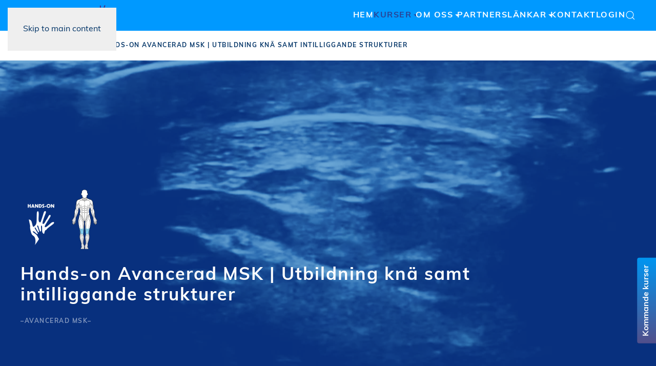

--- FILE ---
content_type: text/html; charset=utf-8
request_url: https://hands-onsweden.se/kurser/hands-on-avancerad-msk-utbildning-knae-samt-intilliggande-strukturer
body_size: 18624
content:
<!DOCTYPE html>
<html lang="sv-se" dir="ltr">
    <head>
        <meta name="viewport" content="width=device-width, initial-scale=1">
        <link rel="icon" href="/images/logotypes/favicon.png" sizes="any">
                <link rel="apple-touch-icon" href="/images/logotypes/apple-touch-icon.png">
        <meta charset="utf-8">
	<meta name="generator" content="Joomla! - Open Source Content Management">
	<title>Hands-on Avancerad MSK | Utbildning knä samt intilliggande strukturer</title>
	<link href="https://hands-onsweden.se/sokresultat?format=opensearch" rel="search" title="OpenSearch Hands-on Sweden" type="application/opensearchdescription+xml">
<link href="/media/com_eventbooking/assets/js/tingle/tingle.min.css?e57756" rel="stylesheet">
	<link href="/media/mod_eb_events/css/style.css?5.4.0" rel="stylesheet">
	<link href="/media/com_eventbooking/assets/css/style.min.css?5.4.0" rel="stylesheet">
	<link href="/media/com_eventbooking/assets/css/themes/brown.css?5.4.0" rel="stylesheet">
	<link href="/media/com_eventbooking/assets/css/custom.css?1766740990" rel="stylesheet">
	<link href="/media/vendor/joomla-custom-elements/css/joomla-alert.min.css?0.4.1" rel="stylesheet">
	<link href="/media/system/css/joomla-fontawesome.min.css?4.5.33" rel="preload" as="style" onload="this.onload=null;this.rel='stylesheet'">
	<link href="/templates/yootheme_handson/css/theme.12.css?1767774499" rel="stylesheet">
	<link href="/templates/yootheme_handson/css/custom.css?4.5.33" rel="stylesheet">
	<link href="/media/com_rsform/css/front.min.css?e57756" rel="stylesheet">
<script src="/media/com_eventbooking/assets/js/tingle/tingle.min.js?e57756"></script>
	<script src="/media/vendor/jquery/js/jquery.min.js?3.7.1"></script>
	<script src="/media/legacy/js/jquery-noconflict.min.js?504da4"></script>
	<script type="application/json" class="joomla-script-options new">{"joomla.jtext":{"ERROR":"Fel","MESSAGE":"Meddelande","NOTICE":"Observera","WARNING":"Varning","JCLOSE":"Stäng","JOK":"OK","JOPEN":"Öppna"},"system.paths":{"root":"","rootFull":"https:\/\/hands-onsweden.se\/","base":"","baseFull":"https:\/\/hands-onsweden.se\/"},"csrf.token":"d86951c227b7950b6c069c7f92fba578","system.keepalive":{"interval":3600000,"uri":"\/component\/ajax\/?format=json"}}</script>
	<script src="/media/system/js/core.min.js?a3d8f8"></script>
	<script src="/media/vendor/webcomponentsjs/js/webcomponents-bundle.min.js?2.8.0" nomodule defer></script>
	<script src="/media/system/js/keepalive.min.js?08e025" type="module"></script>
	<script src="/media/system/js/joomla-hidden-mail.min.js?80d9c7" type="module"></script>
	<script src="/media/system/js/messages.min.js?9a4811" type="module"></script>
	<script src="/templates/yootheme/vendor/assets/uikit/dist/js/uikit.min.js?4.5.33"></script>
	<script src="/templates/yootheme/vendor/assets/uikit/dist/js/uikit-icons-balou.min.js?4.5.33"></script>
	<script src="/templates/yootheme/js/theme.js?4.5.33"></script>
	<script src="/media/com_rsform/js/script.min.js?e57756"></script>
	<script src="/media/plg_system_rsfprecaptchav3/js/script.js?e57756"></script>
	<script src="https://www.google.com/recaptcha/api.js?render=6LcFNGApAAAAAEV9J0Zp4KVImYsQS2ASK0MphdBt"></script>
	<script>			document.addEventListener('DOMContentLoaded', function () {
		        [].slice.call(document.querySelectorAll('a.eb-colorbox-map')).forEach(function (link) {
		            link.addEventListener('click', function (e) {
		            	e.preventDefault();
		                var modal = new tingle.modal({
		                	cssClass: ['eb-map-modal'],
		                    onClose: function () {
		                        modal.destroy();
		                    }
		                });		                
		                modal.setContent('<iframe width="100%" height="480px" src="' + link.href + '" frameborder="0" allowfullscreen></iframe>');
		                modal.open();
		            });
		        });
		    });</script>
	<script type="application/ld+json">{"@context":"https://schema.org","@graph":[{"@type":"Organization","@id":"https://hands-onsweden.se/#/schema/Organization/base","name":"Hands-on Sweden","url":"https://hands-onsweden.se/"},{"@type":"WebSite","@id":"https://hands-onsweden.se/#/schema/WebSite/base","url":"https://hands-onsweden.se/","name":"Hands-on Sweden","publisher":{"@id":"https://hands-onsweden.se/#/schema/Organization/base"},"potentialAction":{"@type":"SearchAction","target":"https://hands-onsweden.se/sokresultat?q={search_term_string}","query-input":"required name=search_term_string"}},{"@type":"WebPage","@id":"https://hands-onsweden.se/#/schema/WebPage/base","url":"https://hands-onsweden.se/kurser/hands-on-avancerad-msk-utbildning-knae-samt-intilliggande-strukturer","name":"Hands-on Avancerad MSK | Utbildning knä samt intilliggande strukturer","isPartOf":{"@id":"https://hands-onsweden.se/#/schema/WebSite/base"},"about":{"@id":"https://hands-onsweden.se/#/schema/Organization/base"},"inLanguage":"sv-SE"},{"@type":"Article","@id":"https://hands-onsweden.se/#/schema/com_content/article/46","name":"Hands-on Avancerad MSK | Utbildning knä samt intilliggande strukturer","headline":"Hands-on Avancerad MSK | Utbildning knä samt intilliggande strukturer","inLanguage":"sv-SE","thumbnailUrl":"images/illustrationer/muskler-figur-kna-800x1853.png","image":"images/kurssidor/NINO-FYSIO-ultraljud-kna.jpg","isPartOf":{"@id":"https://hands-onsweden.se/#/schema/WebPage/base"}}]}</script>
	<script>window.yootheme ||= {}; var $theme = yootheme.theme = {"i18n":{"close":{"label":"Close"},"totop":{"label":"Back to top"},"marker":{"label":"Open"},"navbarToggleIcon":{"label":"Open Menu"},"paginationPrevious":{"label":"Previous page"},"paginationNext":{"label":"N\u00e4sta sida"},"searchIcon":{"toggle":"Open Search","submit":"Submit Search"},"slider":{"next":"Next slide","previous":"Previous slide","slideX":"Slide %s","slideLabel":"%s of %s"},"slideshow":{"next":"Next slide","previous":"Previous slide","slideX":"Slide %s","slideLabel":"%s of %s"},"lightboxPanel":{"next":"Next slide","previous":"Previous slide","slideLabel":"%s of %s","close":"Close"}}};</script>
	<script>RSFormProReCAPTCHAv3.add("6LcFNGApAAAAAEV9J0Zp4KVImYsQS2ASK0MphdBt", "contactform3", 5);RSFormProUtils.addEvent(window, 'load', function() {RSFormProUtils.addEvent(RSFormPro.getForm(5), 'submit', function(evt){ evt.preventDefault(); 
	RSFormPro.submitForm(RSFormPro.getForm(5)); });RSFormPro.addFormEvent(5, function(){ RSFormProReCAPTCHAv3.execute(5); });});</script>
	<script>RSFormProUtils.addEvent(window, 'load', function(){
	RSFormPro.setHTML5Validation('5', false, {"parent":"","field":"uk-form-danger"}, 0);  
});</script>
	<style>
.rsform-input-box {
        height: 30px;
}
.formControls{
        font-size: 13px;
}

.formRequired {
        color: #e51c20;
}
.uk-textarea, .uk-input{
        border: 1px solid #e7e7e7;
}
.uk-checkbox {
        border: 1px solid #d3d3d3;
        margin-right: 6px;
}
</style>
	<script>/*==  För att ta bort nedladdningsfunktionen i MP4-videospelaren i Yootheme-temat ==*/

document.addEventListener('DOMContentLoaded', function() {
    var videos = document.getElementsByTagName('video');
    for (var i = 0; i < videos.length; i++) {
        videos[i].removeAttribute('controlsList');
        videos[i].setAttribute('controlsList', 'nodownload');
    }
});


/*== Start – Page template: Kurser. Center speaker preview if speaker is one ==*/
jQuery(document).ready(function($) {
	var allElements = $('.custom_forelasare_preview .el-item');
	var count = allElements.length;
    
    if(count == "1"){                  
		$('.custom_forelasare_preview .uk-grid').addClass('uk-child-width-1-1 uk-child-width-1-1@s uk-child-width-1-1@m').removeClass('uk-child-width-1-3 uk-child-width-1-2@s uk-child-width-1-2@m');
    }
});
/*== End – speaker ==*/

/*== Start – Toogle read more ==*/
jQuery(document).ready(function($) {

$('.custom_toggle_read_more .uk-link-text').click(function(){
    if ($(this).attr('custom-toogle-active') === '') {
       $(this).removeAttr('custom-toogle-active');
    }
    else {
      $(this).attr('custom-toogle-active', '');
    }
   });

$('.custom-toggle-content').click(function(){
	$(this).closest('.uk-margin').attr('hidden', '');
	
    $('.custom_toggle_read_more .uk-link-text').removeAttr('custom-toogle-active');
    
});
    
$(".custom-toggle-content").hover(function() {       $(this).css('cursor','pointer').attr('title', 'Klicka för att gömma text!');
    }, function() {
        $(this).css('cursor','auto');
    });    
    
});
/*== End – Toggle read more ==*/


UIkit.icon.add('slidenav-previous','<svg version="1.0" xmlns="http://www.w3.org/2000/svg" width="25" height="40" viewBox="0 0 56 89" preserveAspectRatio="xMidYMid meet"><g transform="translate(0,89) scale(0.1,-0.1)" fill="#000000" stroke="none"><path d="M220 665 l-215 -215 210 -210 c116 -116 221 -213 234 -217 57 -14 111 37 97 93 -5 19 -61 83 -159 182 l-151 152 146 148 c148 149 168 174 168 212 0 32 -44 70 -82 70 -29 0 -55 -23 -248 -215z"/></g></svg>');

UIkit.icon.add('slidenav-next','<svg version="1.0" xmlns="http://www.w3.org/2000/svg" width="25" height="40" viewBox="0 0 56 89" preserveAspectRatio="xMidYMid meet"><g transform="translate(0,89) scale(0.1,-0.1)" fill="#000000" stroke="none"><path d="M35 845 c-27 -26 -31 -54 -14 -88 6 -12 77 -88 157 -169 l146 -148 -151 -152 c-98 -99 -154 -163 -159 -182 -14 -56 40 -107 97 -93 13 4 118 101 234 217 l210 210 -215 215 c-193 192 -219 215 -248 215 -22 0 -41 -9 -57 -25z"/></g></svg>');


/*== Start – Add dynamic year ==*/
jQuery(document).ready(function($) {
const footerYear = document.querySelectorAll(".footer_year");
footerYear.forEach(copyright => {
  copyright.innerHTML = new Date().getFullYear();
});
});
/*== End – Add dynamic year ==*/



/*== Start – Add rel="noopener, noreferrer" to external links ==*/
jQuery(function($) {
    var $AttrRel = 'noopener';
    $('a').filter(function() {
           return this.hostname && this.hostname !== location.hostname;
    }).addClass("externalURL").attr({
        target:'_blank',
        rel: $AttrRel
    });	
});
/*--- End – Add rel="noopener, noreferrer" to external links ---*/


/*== Start – tabSlideOut ==*/
jQuery(function(e){var t=e("#left").tabSlideOut({tabLocation:"left",clickScreenToClose:!1,offset:"40px",offsetReverse:!0,onOpen:function(){e("#open").prop("disabled",!0),e("#close").prop("disabled",!1)},onClose:function(){e("#open").prop("disabled",!1),e("#close").prop("disabled",!0)}}),o=window.matchMedia("only screen and (max-width: 1367px)");o.matches?e("#right").tabSlideOut({tabLocation:"right",offset:"50px",offsetReverse:!0,handleOffsetReverse:!0,onLoadSlideOut:!1}):e("#right").tabSlideOut({tabLocation:"right",offset:"50px",action:"hover",hoverTimeout:500,offsetReverse:!0,handleOffsetReverse:!0,onLoadSlideOut:!1}),e("#top").tabSlideOut({tabLocation:"top",action:"hover",handleOffsetReverse:!0,offsetReverse:!0,onLoadSlideOut:!0}),e("#bottom").tabSlideOut({tabLocation:"bottom",offset:"40px",otherOffset:"40px"}),e("button").click(function(o){t.tabSlideOut(e(o.target).attr("id"))}),e(document).on("slideouttabopen slideouttabclose slideouttabbounce",function(t){var o=e(t.target).attr("id")+": "+t.type;e("#events").append(o+"\n")})}),function(e){e.fn.tabSlideOut=function(t){function o(e){return parseInt(e.outerHeight()+1,10)+"px"}function n(e,t){return parseInt(e.css("border-"+t+"-width"),10)}function i(){var t=e(window).height();return"top"!==r&&"bottom"!==r||(t=e(window).width()),t-parseInt(l.otherOffset)-parseInt(l.offset)}function s(){return a.hasClass("ui-slideouttab-open")}var a=this;if("string"==typeof t)switch(t){case"open":return this.trigger("open"),this;case"close":return this.trigger("close"),this;case"isOpen":return s();case"toggle":return this.trigger("toggle"),this;case"bounce":return this.trigger("bounce"),this;default:throw"Invalid tabSlideOut command"}else{var l=e.extend({tabLocation:"left",tabHandle:".handle",action:"click",hoverTimeout:5e3,offset:"200px",offsetReverse:!1,otherOffset:null,handleOffset:null,handleOffsetReverse:!1,bounceDistance:"50px",bounceTimes:4,bounceSpeed:300,tabImage:null,tabImageHeight:null,tabImageWidth:null,onLoadSlideOut:!1,clickScreenToClose:!0,clickScreenToCloseFilters:[".ui-slideouttab-panel"],onOpen:function(){},onClose:function(){}},t||{}),r=l.tabLocation,f=l.tabHandle=e(l.tabHandle,a);if(a.addClass("ui-slideouttab-panel").addClass("ui-slideouttab-"+r),l.offsetReverse&&a.addClass("ui-slideouttab-panel-reverse"),f.addClass("ui-slideouttab-handle"),l.handleOffsetReverse&&f.addClass("ui-slideouttab-handle-reverse"),l.toggleButton=e(l.toggleButton),null!==l.tabImage){var u=0,c=0;if(null!==l.tabImageHeight&&null!==l.tabImageWidth)u=l.tabImageHeight,c=l.tabImageWidth;else{var d=new Image;d.src=l.tabImage,u=d.naturalHeight,c=d.naturalWidth}f.addClass("ui-slideouttab-handle-image"),f.css({background:"url("+l.tabImage+") no-repeat",width:c,height:u})}"top"===r||"bottom"===r?(l.panelOffsetFrom=l.offsetReverse?"right":"left",l.handleOffsetFrom=l.handleOffsetReverse?"right":"left"):(l.panelOffsetFrom=l.offsetReverse?"bottom":"top",l.handleOffsetFrom=l.handleOffsetReverse?"bottom":"top"),null===l.handleOffset&&(l.handleOffset="-"+n(a,l.handleOffsetFrom)+"px"),"top"===r||"bottom"===r?(a.css(l.panelOffsetFrom,l.offset),f.css(l.handleOffsetFrom,l.handleOffset),null!==l.otherOffset&&(a.css("width",i()+"px"),e(window).resize(function(){a.css("width",i()+"px")})),"top"===r?f.css({bottom:"-"+o(f)}):f.css({top:"-"+o(f)})):(a.css(l.panelOffsetFrom,l.offset),f.css(l.handleOffsetFrom,l.handleOffset),null!==l.otherOffset&&(a.css("height",i()+"px"),e(window).resize(function(){a.css("height",i()+"px")})),"left"===r?f.css({right:"0"}):f.css({left:"0"})),f.click(function(e){e.preventDefault()}),l.toggleButton.click(function(e){e.preventDefault()}),a.addClass("ui-slideouttab-ready");var h=function(){a.removeClass("ui-slideouttab-open").trigger("slideouttabclose"),l.onClose()},b=function(){a.addClass("ui-slideouttab-open").trigger("slideouttabopen"),l.onOpen()},p=function(){s()?h():b()},g=[];g[r]="-="+l.bounceDistance;var m=[];m[r]="+="+l.bounceDistance;var v=function(){for(var e=a,t=0;t<l.bounceTimes;t++)e=e.animate(g,l.bounceSpeed).animate(m,l.bounceSpeed);a.trigger("slideouttabbounce")},O=function(){for(var e=a,t=0;t<l.bounceTimes;t++)e=e.animate(m,l.bounceSpeed).animate(g,l.bounceSpeed);a.trigger("slideouttabbounce")};if(l.clickScreenToClose&&e(document).click(function(t){if(s()&&!a[0].contains(t.target)){for(var o=e(t.target),n=0;n<l.clickScreenToCloseFilters.length;n++){var i=l.clickScreenToCloseFilters[n];if("string"==typeof i){if(o.is(i)||o.parents().is(i))return}else if("function"==typeof i&&i.call(a,t))return}h()}}),"click"===l.action)f.click(function(e){p()});else if("hover"===l.action){var S=null;a.hover(function(){s()||b(),S=null},function(){s()&&null===S&&(S=setTimeout(function(){S&&h(),S=null},l.hoverTimeout))}),f.click(function(e){s()&&h()})}l.onLoadSlideOut&&(b(),setTimeout(b,500)),a.on("open",function(e){s()||b()}),a.on("close",function(e){s()&&h()}),a.on("toggle",function(e){p()}),a.on("bounce",function(e){s()?v():O()})}return this}}(jQuery);
/*--- End – tabSlideOut ---*/


/*--- Start – Prevent right click download video ---*/
document.addEventListener('DOMContentLoaded', (event) => {
    document.querySelector('.no-right-click').addEventListener('contextmenu', event => event.preventDefault());
  });
/*--- End – Prevent right click download video ---*/</script>

    </head>
    <body class="">

        <div class="uk-hidden-visually uk-notification uk-notification-top-left uk-width-auto">
            <div class="uk-notification-message">
                <a href="#tm-main" class="uk-link-reset">Skip to main content</a>
            </div>
        </div>

        
        
        <div class="tm-page">

                        


<header class="tm-header-mobile uk-hidden@m">


    
        <div class="uk-navbar-container">

            <div class="uk-container uk-container-expand">
                <nav class="uk-navbar" uk-navbar="{&quot;align&quot;:&quot;left&quot;,&quot;container&quot;:&quot;.tm-header-mobile&quot;,&quot;boundary&quot;:&quot;.tm-header-mobile .uk-navbar-container&quot;}">

                                        <div class="uk-navbar-left ">

                                                    <a href="https://hands-onsweden.se/" aria-label="Back to home" class="uk-logo uk-navbar-item">
    <picture>
<source type="image/webp" srcset="/templates/yootheme/cache/85/handson-text-logo-blue-400x91-85da8401.webp 175w, /templates/yootheme/cache/6c/handson-text-logo-blue-400x91-6cf9c8bb.webp 349w, /templates/yootheme/cache/36/handson-text-logo-blue-400x91-36240d26.webp 350w" sizes="(min-width: 175px) 175px">
<img alt loading="eager" src="/templates/yootheme/cache/03/handson-text-logo-blue-400x91-03c00db8.png" width="175" height="40">
</picture></a>
                        
                        
                        
                    </div>
                    
                    
                                        <div class="uk-navbar-right">

                                                    
                        
                                                    <a uk-toggle href="#tm-dialog-mobile" class="uk-navbar-toggle">

        
        <div uk-navbar-toggle-icon></div>

        
    </a>
                        
                    </div>
                    
                </nav>
            </div>

        </div>

    



        <div id="tm-dialog-mobile" uk-offcanvas="container: true; overlay: true" mode="slide" flip>
        <div class="uk-offcanvas-bar uk-flex uk-flex-column">

                        <button class="uk-offcanvas-close uk-close-large" type="button" uk-close uk-toggle="cls: uk-close-large; mode: media; media: @s"></button>
            
                        <div class="uk-margin-auto-bottom">
                
<div class="uk-panel" id="module-menu-dialog-mobile">

    
    
<ul class="uk-nav uk-nav-default">
    
	<li class="item-101"><a href="/">Hem</a></li>
	<li class="item-151 uk-active uk-parent"><a href="/kurser">Kurser</a>
	<ul class="uk-nav-sub">

		<li class="item-209"><a href="/kurser">Våra kurser</a></li>
		<li class="item-210"><a href="/kurser/mer-om-kurserna">Mer om kurserna</a></li>
		<li class="item-212"><a href="/kurser/fristaende-ultraljudskurser">Fristående ultraljudskurser</a></li>
		<li class="item-213"><a href="/kurser/prenumerera-pa-filmmaterial">Prenumerera på filmmaterial</a></li>
		<li class="item-214"><a href="/kurser/patientfall">Patientfall</a></li>
		<li class="item-211"><a href="/kurser/referenser">Referenser</a></li>
		<li class="item-208"><a href="/kurser/faq">FAQ</a></li></ul></li>
	<li class="item-181 uk-parent"><a href="/om-oss">Om oss</a>
	<ul class="uk-nav-sub">

		<li class="item-194"><a href="/om-oss">Om Hands On Sweden</a></li>
		<li class="item-182"><a href="/om-oss/niklas-norlen">Niklas Norlén</a></li>
		<li class="item-193"><a href="/om-oss/lars-ankarberg">Lars Ankarberg</a></li>
		<li class="item-222"><a href="/om-oss/mateja-fritz">Mateja Fritz</a></li>
		<li class="item-183"><a href="/om-oss/gastforelasare">Gästföreläsare</a></li></ul></li>
	<li class="item-207"><a href="/partners">Partners</a></li>
	<li class="item-190 uk-parent"><a href="/lankar">Länkar</a>
	<ul class="uk-nav-sub">

		<li class="item-191"><a href="/lankar/ultraljudsdiagnostik">Ultraljudsdiagnostik</a></li>
		<li class="item-195"><a href="/lankar/shockwave">Shockwave</a></li>
		<li class="item-196"><a href="/lankar/sektioner">Sektioner</a></li>
		<li class="item-197"><a href="/lankar/handla">Handla</a></li>
		<li class="item-198"><a href="/lankar/lank-till-kursmaterial">Länk till kursmaterial</a></li>
		<li class="item-199"><a href="/lankar/anatomi">Anatomi</a></li></ul></li>
	<li class="item-206"><a href="/kontakt">Kontakt</a></li>
	<li class="item-226"><a href="/login">Login</a></li></ul>

</div>

            </div>
            
            
        </div>
    </div>
    
    
    

</header>




<header class="tm-header uk-visible@m">



        <div uk-sticky media="@m" show-on-up animation="uk-animation-slide-top" cls-active="uk-navbar-sticky" sel-target=".uk-navbar-container">
    
        <div class="uk-navbar-container">

            <div class="uk-container">
                <nav class="uk-navbar" uk-navbar="{&quot;align&quot;:&quot;left&quot;,&quot;container&quot;:&quot;.tm-header &gt; [uk-sticky]&quot;,&quot;boundary&quot;:&quot;.tm-header .uk-navbar-container&quot;}">

                                        <div class="uk-navbar-left ">

                                                    <a href="https://hands-onsweden.se/" aria-label="Back to home" class="uk-logo uk-navbar-item">
    <picture>
<source type="image/webp" srcset="/templates/yootheme/cache/85/handson-text-logo-blue-400x91-85da8401.webp 175w, /templates/yootheme/cache/6c/handson-text-logo-blue-400x91-6cf9c8bb.webp 349w, /templates/yootheme/cache/36/handson-text-logo-blue-400x91-36240d26.webp 350w" sizes="(min-width: 175px) 175px">
<img alt loading="eager" src="/templates/yootheme/cache/03/handson-text-logo-blue-400x91-03c00db8.png" width="175" height="40">
</picture></a>
                        
                        
                        
                    </div>
                    
                    
                                        <div class="uk-navbar-right">

                                                    
<ul class="uk-navbar-nav">
    
	<li class="item-101"><a href="/">Hem</a></li>
	<li class="item-151 uk-active uk-parent"><a href="/kurser">Kurser</a>
	<div class="uk-drop uk-navbar-dropdown"><div><ul class="uk-nav uk-navbar-dropdown-nav">

		<li class="item-209"><a href="/kurser">Våra kurser</a></li>
		<li class="item-210"><a href="/kurser/mer-om-kurserna">Mer om kurserna</a></li>
		<li class="item-212"><a href="/kurser/fristaende-ultraljudskurser">Fristående ultraljudskurser</a></li>
		<li class="item-213"><a href="/kurser/prenumerera-pa-filmmaterial">Prenumerera på filmmaterial</a></li>
		<li class="item-214"><a href="/kurser/patientfall">Patientfall</a></li>
		<li class="item-211"><a href="/kurser/referenser">Referenser</a></li>
		<li class="item-208"><a href="/kurser/faq">FAQ</a></li></ul></div></div></li>
	<li class="item-181 uk-parent"><a href="/om-oss">Om oss</a>
	<div class="uk-drop uk-navbar-dropdown"><div><ul class="uk-nav uk-navbar-dropdown-nav">

		<li class="item-194"><a href="/om-oss">Om Hands On Sweden</a></li>
		<li class="item-182"><a href="/om-oss/niklas-norlen">Niklas Norlén</a></li>
		<li class="item-193"><a href="/om-oss/lars-ankarberg">Lars Ankarberg</a></li>
		<li class="item-222"><a href="/om-oss/mateja-fritz">Mateja Fritz</a></li>
		<li class="item-183"><a href="/om-oss/gastforelasare">Gästföreläsare</a></li></ul></div></div></li>
	<li class="item-207"><a href="/partners">Partners</a></li>
	<li class="item-190 uk-parent"><a href="/lankar">Länkar</a>
	<div class="uk-drop uk-navbar-dropdown"><div><ul class="uk-nav uk-navbar-dropdown-nav">

		<li class="item-191"><a href="/lankar/ultraljudsdiagnostik">Ultraljudsdiagnostik</a></li>
		<li class="item-195"><a href="/lankar/shockwave">Shockwave</a></li>
		<li class="item-196"><a href="/lankar/sektioner">Sektioner</a></li>
		<li class="item-197"><a href="/lankar/handla">Handla</a></li>
		<li class="item-198"><a href="/lankar/lank-till-kursmaterial">Länk till kursmaterial</a></li>
		<li class="item-199"><a href="/lankar/anatomi">Anatomi</a></li></ul></div></div></li>
	<li class="item-206"><a href="/kontakt">Kontakt</a></li>
	<li class="item-226"><a href="/login">Login</a></li></ul>


    <a class="uk-navbar-toggle" id="module-tm-3" href="#search-tm-3-search" uk-search-icon uk-toggle></a>

    <div uk-modal id="search-tm-3-search" class="uk-modal">
        <div class="uk-modal-dialog uk-modal-body">

            
            
                <form id="search-tm-3" action="/sokresultat" method="get" role="search" class="uk-search js-finder-searchform uk-width-1-1 uk-search-medium"><span uk-search-icon></span><input name="q" class="uk-search-input" placeholder="Sök" required aria-label="Sök" type="search" autofocus></form>
                
            
        </div>
    </div>


                        
                                                    
                        
                    </div>
                    
                </nav>
            </div>

        </div>

        </div>
    







</header>

            
            

            <main id="tm-main" >

                
                <div id="system-message-container" aria-live="polite"></div>

                <!-- Builder #template-JW4Vc1Km --><style class="uk-margin-remove-adjacent">#template-JW4Vc1Km\#0 h1{letter-spacing: 1px !important; padding-bottom: 20px;}#template-JW4Vc1Km\#1{max-width: 950px;}.el-section{max-width:1600px; margin: 0 auto;}@media screen and (min-width: 960px){.uk-section-xlarge{max-width:1600px; margin: 0 auto; padding-top: 280px; padding-bottom: 280px;}@media screen and (min-width: 1369px){#template-JW4Vc1Km\#3{min-height: 12vh;}}#template-JW4Vc1Km\#4{font-family: Muli; border-radius: 6px; background: #e6e6e6 !important; margin-bottom: 20px; padding: 32px 14px 32px 34px!important; box-shadow: rgba(0, 0, 0, 0.06) 0px 1px 4px; margin-top: 48px;}#template-JW4Vc1Km\#4 a{color: #e42320;}#template-JW4Vc1Km\#5{font-family: Muli;}#template-JW4Vc1Km\#5 .uk-button{box-shadow: rgba(0, 0, 0, 0.24) 0px 3px 8px;}#template-JW4Vc1Km\#5 .uk-button:hover{box-shadow: rgba(0, 0, 0, 0.05) 0px 0px 0px 1px; background-color: #c33; border-color: #c33; color: #fff;}#template-JW4Vc1Km\#5 .uk-open{background: #fff; border-radius: 0; box-shadow: rgba(0, 0, 0, 0.1) 0px 1px 3px 0px, rgba(0, 0, 0, 0.06) 0px 1px 2px 0px; color: #000;}#template-JW4Vc1Km\#6 .uk-flex-right{justify-content: center;}#template-JW4Vc1Km\#7{font-size: 14px; line-height: 1.4;}#template-JW4Vc1Km\#8 .el-content{font-size: 14px; line-height: 1.4; padding-top: 10px; padding-bottom: 10px;}#template-JW4Vc1Km\#9 .uk-grid-small>*{padding-left: 4px;}#template-JW4Vc1Km\#9 .uk-grid-margin{margin-top: 4px;}#template-JW4Vc1Km\#9 .el-image{border: 1px solid #efefef;}#template-JW4Vc1Km\#11 span{width: 100%; height: 5px; background: black; border-radius: 12px; margin-top:60px; margin-bottom: 60px; display: block;}#template-JW4Vc1Km\#12{letter-spacing: 1.2px; text-transform: none;}#template-JW4Vc1Km\#13 .custom_related_event h3{font-size: 18px; font-weight: 800; letter-spacing: 1px; text-transform: none;}#template-JW4Vc1Km\#13 .custom_related_event .el-item{box-shadow: rgba(50, 50, 93, 0.25) 0px 6px 12px -2px, rgba(0, 0, 0, 0.3) 0px 3px 7px -3px; margin-bottom: 20px;}</style>
<div id="template-JW4Vc1Km#0" class="uk-section-default uk-section uk-section-xsmall">
    
        
        
        
            
                                <div class="uk-container">                
                    <div class="uk-grid tm-grid-expand uk-child-width-1-1 uk-grid-margin">
<div class="uk-width-1-1">
    
        
            
            
            
                
                    

<nav aria-label="Breadcrumb">
    <ul class="uk-breadcrumb uk-margin-remove-bottom" vocab="https://schema.org/" typeof="BreadcrumbList">
    
            <li property="itemListElement" typeof="ListItem">            <a href="/" property="item" typeof="WebPage"><span property="name">Hem</span></a>
            <meta property="position" content="1">
            </li>    
            <li property="itemListElement" typeof="ListItem">            <a href="/kurser" property="item" typeof="WebPage"><span property="name">Kurser</span></a>
            <meta property="position" content="2">
            </li>    
            <li property="itemListElement" typeof="ListItem">            <span property="name" aria-current="page">Hands-on Avancerad MSK | Utbildning knä samt intilliggande strukturer</span>            <meta property="position" content="3">
            </li>    
    </ul>
</nav>

                
            
        
    
</div></div>
                                </div>                
            
        
    
</div>
<div id="template-JW4Vc1Km#2" class="uk-section-default uk-preserve-color uk-light" uk-scrollspy="target: [uk-scrollspy-class]; cls: uk-animation-fade; delay: false;">
        <div data-src="/templates/yootheme/cache/a1/NINO-FYSIO-ultraljud-kna-a19696fc.jpeg" data-sources="[{&quot;type&quot;:&quot;image\/webp&quot;,&quot;srcset&quot;:&quot;\/component\/ajax\/?p=image&amp;src=%7B%22file%22%3A%22images%2Fkurssidor%2FNINO-FYSIO-ultraljud-kna.jpg%22%2C%22type%22%3A%22webp%2C85%22%2C%22thumbnail%22%3A%22768%2C432%2C%22%7D&amp;hash=191d589a 768w, \/templates\/yootheme\/cache\/c4\/NINO-FYSIO-ultraljud-kna-c410b1e6.webp 1024w, \/templates\/yootheme\/cache\/72\/NINO-FYSIO-ultraljud-kna-72c53146.webp 1366w, \/templates\/yootheme\/cache\/cf\/NINO-FYSIO-ultraljud-kna-cffb5bb7.webp 1440w&quot;,&quot;sizes&quot;:&quot;(max-aspect-ratio: 1440\/810) 178vh&quot;}]" uk-img class="uk-background-norepeat uk-background-cover uk-background-center-center uk-background-blend-soft-light uk-section uk-section-xlarge" style="background-color: #2E6FB3;">    
        
        
        
            
                
                    <div class="uk-grid-margin uk-container"><div class="uk-grid tm-grid-expand uk-child-width-1-1">
<div class="uk-grid-item-match uk-width-1-1@m">
    
        
            
            
                        <div class="uk-panel uk-width-1-1">            
                
                    
<div class="uk-margin uk-width-small" uk-scrollspy-class>
        <picture>
<source type="image/webp" srcset="/templates/yootheme/cache/af/logo-handson-white-200x200-af9c9c67.webp 80w, /templates/yootheme/cache/14/logo-handson-white-200x200-148a546a.webp 160w" sizes="(min-width: 80px) 80px">
<img src="/templates/yootheme/cache/17/logo-handson-white-200x200-174c138f.png" width="80" height="80" class="el-image" alt loading="lazy">
</picture>    
    
</div>
<div class="uk-position-absolute uk-width-1-1 uk-width-small uk-text-right" style="left: 0; top: -28px;" uk-scrollspy-class>
        <picture>
<source type="image/webp" srcset="/templates/yootheme/cache/b8/muskler-figur-kna-800x1853-b869d601.webp 50w, /templates/yootheme/cache/8b/muskler-figur-kna-800x1853-8bb359e6.webp 100w" sizes="(min-width: 50px) 50px">
<img src="/templates/yootheme/cache/2c/muskler-figur-kna-800x1853-2cc902c9.png" width="50" height="116" class="el-image" alt loading="lazy">
</picture>    
    
</div>
<h1 class="uk-margin-small" id="template-JW4Vc1Km#1" uk-scrollspy-class>        Hands-on Avancerad MSK | Utbildning knä samt intilliggande strukturer    </h1>
<div class="uk-margin" uk-scrollspy-class>
    <ul class="uk-margin-remove-bottom uk-subnav">        <li class="el-item ">
    <a class="el-link" href="/etikett/avancerad-msk">–Avancerad MSK–</a></li>
        </ul>
</div>
                
                        </div>            
        
    
</div></div></div>
                
            
        
        </div>
    
</div>
<div id="template-JW4Vc1Km#10" class="uk-section-default uk-section uk-padding-remove-bottom" uk-scrollspy="target: [uk-scrollspy-class]; cls: uk-animation-slide-left-small; delay: false;">
    
        
        
        
            
                                <div class="uk-container">                
                    <div class="uk-grid tm-grid-expand uk-grid-column-large uk-grid-margin" uk-grid>
<div class="uk-width-2-3@s">
    
        
            
            
            
                
                    <div class="uk-panel uk-text-lead uk-margin">Hands-on Sweden erbjuder nu MSKUL-utbildning specifikt inriktad på knä. Utbildningen är riktad till sjukgymnaster, ortopedkirurger och andra läkare med särskilt intresse för knä- besvär. Tyngdpunkten i kursen kommer att ligga på patologier i och kring knät inkl kliniskt resonemang.</div><hr class="uk-divider-small uk-margin-medium"><div class="uk-panel uk-margin" id="template-JW4Vc1Km#3"><div id="page#0" class="uk-panel">
<p><strong>Kursdeltagaren får</strong>: En teoretisk och praktisk genomgång för att kunna diagnostisera, bedöma och tolka strukturer framförallt i och runt knät där MSKUL är fördelaktigt. Lära sig tolka echogenicity frisk och sjukvävnad samt lära sig identifiera och bedöma ligamentskador, bursiter, nervskador, utgjutningar, broskskador, tendinoser och meniskskador. Vi kommer även visa avancerad scanning kring x-band och nerver kring knät. Praktisk träning och teoretisk instruktion för att få bästa bild och projektion.</p>
<p>Vi kommer även att gå igenom Doppler och tendinoser kring pattelarsenan. Diskussion kring feltolkningsmekanismer som anisotropi och hur de undviks. Träna på dynamisk scanning och hur detta används i MSKUL-bedömningen. Kliniskt resonemang/ patientdemonstration och bildvisning av patologier.</p>
<p><strong>Prenumeration av filmen med alla projektioner avancerad knä samt intilliggande strukturer </strong></p>
<p>Alla kursdeltagarna som genomför kursen och är godkänd har möjlighet att köpa en 1 års prenumeration av filmen avancerad knä och intilliggande strukturer där ni har alla projektioner som vi har illustrerat praktiskt och tränat på under kursen. Filmen är ett mycket bra komplement till övrigt kursmaterial som ingår i kursen för dig när du skall öva vidare på dina praktiska färdigheter efter kursen inom ultraljudsdiagnostik.</p>
<p>Gör ni beställningen vid kursstart och inom 14 dagar efter avslutad kurs så får ni 1 års prenumeration för endast 850 kr exkl. moms i stället för 995 kr exkl. moms.</p>
<p><strong>OBS!&nbsp;</strong>Filmmaterial ingår under kurstiden online – 14 dagar efter kursstart.</p>
<p><strong>Föreläsare</strong>&nbsp;Niklas Norlén&nbsp; Specialist Fysioterapeut inom Idrottsmedicin, specialitet muskuloskeletal ultraljudsdiagnostik inkl interventioner inom alla extremitetsleder samt rygg och nacke. Examen sedan 2009 inom MSK ultraljudsdiagnostik, OMT examen och MDT examen. Lärare KI (Karolinska Institutet inom MSK Ultraljudsdiagnostik).</p>
<p><strong>Inbjuden gäst</strong>&nbsp;kommer vara&nbsp;<a href="/om-oss/gastforelasare/stefan-sundelin"><strong>Stefann Sundelin </strong></a>&nbsp;Leg läkare Specialist inom ortopedisk kirurgi &nbsp;Capio Artro Clinic Stockholm</p>
</div></div>
<h2 class="uk-h3 uk-heading-line" uk-scrollspy-class>        <span>Kurstillfällen</span>
    </h2>
<div class="uk-panel custom_event_facts" uk-scrollspy-class>
            <h3 class="el-title">                    Hands-on Avancerad MSK | Utbildning knä samt intilliggande strukturer                </h3>    
        <div class="uk-container uk-grid clearfix">
                    <div class="up-event-item span1">
            									<div class="eb-event-date-time clearfix">
					<i class="fa fa-calendar"></i>
					<span class="custom_control_start_date">2026-04-17</span>						<span class="eb-time">9:00</span>
													-<span class="eb-time">17:00</span>
											</div>
				<div class="eb-event-location-price uk-container uk-grid clearfix">
											<div class="eb-event-location uk-width-3-4@s">
							<i class="fa fa-map-marker"></i>
															<a href="/component/eventbooking/ge-health-care-ab/view-map?tmpl=component" class="eb-colorbox-map"><span>Ge Health Care AB (Danderyd)</span></a>
													</div>
												<div class="eb-event-price btn-primary uk-width-1-4@s pull-right">
							<span style="font-weight: 600;">Pris: </span><span class="eb-individual-price">4 800 kr (exkl. moms).</span>
						</div>
									</div>
	            		                <div class="eb-event-short-description clearfix">
			                <p>Fika, lunch och föreläsningsmaterial ingår!&nbsp;</p>		                </div>
		                        </div>
            </div>

</div><style class="uk-margin-remove-adjacent">.el-element .uk-flex-right {
	justify-content: center;
}</style><div class="uk-panel uk-margin-large uk-margin-remove-top" id="template-JW4Vc1Km#6" uk-scrollspy-class><div class="uk-grid tm-grid-expand uk-child-width-1-1 uk-grid-margin uk-margin-remove-top uk-margin-remove-bottom">
<div class="uk-width-1-1">
    
        
            
            
            
                
                    
<div id="template-JW4Vc1Km#5" class="uk-text-right" uk-scrollspy-class>
    
    
                    
<div class="uk-inline">
    <div class="uk-button uk-button-primary  uk-width-1-"><span class="uk-margin-small-right uk-icon " uk-icon="icon: https://handsonsweden.kingfoit.com/administrator/index.php?option=com_ajax&p=customizer&templateStyle=12&section=builder&format=html&site=https%3A%2F%2Fhandsonsweden.kingfoit.com%2Fkurser%2Fhands-on-a-introduktion-oevre-och-nedre-extremitet&return=https%3A%2F%2Fhandsonsweden.kingfoit.com%2Fadministrator%2Findex.php%3Foption%3Dcom_content%26view%3Darticle%26layout%3Dedit%26id%3D1; width: "></span>Anmäl dig<span class="uk-margin-small-left uk-icon " uk-icon="icon: triangle-down; width: "></span></div>
    <div uk-dropdown>
        <ul class="uk-nav uk-dropdown-nav">
            
        <ul class="uk-margin-remove-bottom uk-nav uk-nav-default">                                <li class="el-item ">
<a class="uk-flex-right el-link" href="/kommande-kurser/hands-on-avancerad-msk-utbildning-knae-samt-intilliggande-strukturer-2026-04-17/individual-registration">
    
        
                    2026-04-17        
    
</a></li>
                            </ul>
                    </ul>
    </div>
</div>
            
        
    
    
</div>
                
            
        
    
</div></div></div><hr class="uk-margin" uk-scrollspy-class><div class="uk-panel uk-margin-large" uk-scrollspy-class><div class="uk-grid tm-grid-expand uk-grid-margin" uk-grid>
<div class="uk-grid-item-match uk-width-2-5@m">
        <div class="uk-tile-primary uk-tile">    
        
            
            
            
                
                    
<div class="uk-h3" uk-scrollspy-class>        Har du frågor om kursen?    </div><div class="uk-panel uk-text-large uk-margin" uk-scrollspy-class>Fyll i formuläret så återkommer vi till dig så snart vi kan!</div><div class="uk-panel uk-margin" id="template-JW4Vc1Km#7" uk-scrollspy-class><p>Allmänna frågor? Använd formuläret <a href="/kontakt">här</a>!</p></div>
                
            
        
        </div>    
</div>
<div class="uk-width-3-5@m">
    
        
            
            
            
                
                    
<div class="uk-panel" uk-scrollspy-class><div>
	<form method="post"  id="userForm" action="https://hands-onsweden.se/kurser/hands-on-avancerad-msk-utbildning-knae-samt-intilliggande-strukturer"><h2>Kontakta oss!</h2>

<!-- Do not remove this ID, it is used to identify the page so that the pagination script can work correctly -->
<div class="formContainer uk-form-stacked" id="rsform_5_page_0">
	<div class="uk-grid">
		<div class="uk-width-1-1">
			<div class="uk-margin rsform-block rsform-block-name rsform-type-textbox">

				<label class="uk-form-label formControlLabel" for="Name">Namn<strong class="formRequired">*</strong></label>

				<div class="formControls uk-form-controls">
					<input type="text" value="" size="20" name="form[Name]" id="Name" class="rsform-input-box uk-input" aria-required="true" />
					<span class="formValidation"><span id="component40" class="formNoError">Namnet saknas</span></span>
				</div>
			</div>
			<div class="uk-margin rsform-block rsform-block-email rsform-type-textbox">

				<label class="uk-form-label formControlLabel" for="Email">E-post<strong class="formRequired">*</strong></label>

				<div class="formControls uk-form-controls">
					<input type="email" value="" size="30" name="form[Email]" id="Email" class="rsform-input-box uk-input" aria-required="true" />
					<span class="formValidation"><span id="component47" class="formNoError">Fel inmatning</span></span>
				</div>
			</div>
			<div class="uk-margin rsform-block rsform-block-message rsform-type-textarea">

				<label class="uk-form-label formControlLabel" for="Message">Meddelande<strong class="formRequired">*</strong></label>

				<div class="formControls uk-form-controls">
					<textarea cols="50" rows="2" name="form[Message]" id="Message" class="rsform-text-box uk-textarea" aria-required="true"></textarea>
					<span class="formValidation"><span id="component43" class="formNoError">Det saknas text i ämnesfältet</span></span>
				</div>
			</div>
			<div class="uk-margin rsform-block rsform-block-gdpr rsform-type-checkboxgroup">

				<div class="formControls uk-form-controls" role="group" aria-labelledby="GDPR-grouplbl">
					<fieldset class="rsfp-fieldset"><legend class="rsfp-visually-hidden"></legend><label id="GDPR0-lbl" for="GDPR0"><input type="checkbox"  name="form[GDPR][]" value="Din integritet &auml;r viktig f&ouml;r oss. Ta del av v&aring;r &lt;a href=&quot;/integritetspolicy&quot; target=&quot;_blank&quot; rel=&quot;noopener&quot;&gt;dataskyddspolicy&lt;/a&gt; f&ouml;r att f&aring; insikt i hur vi hanterar dina personuppgifter och vilka r&auml;ttigheter du har." id="GDPR0" class="rsform-checkbox uk-checkbox" /> Din integritet är viktig för oss. Ta del av vår <a href="/integritetspolicy" target="_blank" rel="noopener">dataskyddspolicy</a> för att få insikt i hur vi hanterar dina personuppgifter och vilka rättigheter du har.</label> </fieldset>
					<span class="formValidation"><span id="component48" class="formNoError">Invalid Input</span></span>
				</div>
			</div>
			<div class="uk-margin rsform-block rsform-block-recaptcha rsform-type-freetext">
					<p style="line-height: 1.2;"><span style="font-size: 10pt;">This site is protected by reCAPTCHA and the Google <a href="https://policies.google.com/privacy" target="_blank" rel="noopener">Privacy Policy</a> and <a href="https://policies.google.com/terms" target="_blank" rel="noopener">Terms of Service</a> apply.</span></p>
			</div>
			<div class="uk-margin rsform-block rsform-block-bli-kontaktad rsform-type-submitbutton">

				<div class="formControls uk-form-controls">
					<button type="submit" name="form[bli_kontaktad]" id="bli_kontaktad" class="rsform-submit-button  uk-button uk-button-secondary" >Bli kontaktad</button>
					<span class="formValidation"></span>
				</div>
			</div>
		</div>
	</div>
</div>
					<input type="hidden" name="form[Display_the_current_URL]" id="Display_the_current_URL" value="https://hands-onsweden.se/kurser/hands-on-avancerad-msk-utbildning-knae-samt-intilliggande-strukturer" />
					<input type="hidden" name="g-recaptcha-response" id="g-recaptcha-response-5" value="">
					<input type="hidden" name="form[SpamBootCheck]" id="SpamBootCheck" value="" /><input type="hidden" name="form[formId]" value="5"/><input type="hidden" name="d86951c227b7950b6c069c7f92fba578" value="1"></form></div>
</div>


                
            
        
    
</div></div></div>
                
            
        
    
</div>
<div class="uk-width-1-3@s">
    
        
            
            
            
                
                    
<h3 uk-scrollspy-class>        Kursinformation    </h3>
<ul class="uk-list uk-list-divider" uk-scrollspy-class>        <li class="el-item">

    <div class="uk-child-width-expand@m uk-grid-small" uk-grid>        <div class="uk-width-small@m uk-text-break">
            
            
<div class="el-title uk-margin-remove uk-text-bold">Kurs</div>
            
        </div>        <div>

            
            <div class="el-content uk-panel">Hands-on Avancerad MSK | Utbildning knä samt intilliggande strukturer</div>
                                    
        </div>
    </div>
</li>
        <li class="el-item">

    <div class="uk-child-width-expand@m uk-grid-small" uk-grid>        <div class="uk-width-small@m uk-text-break">
            
            
<div class="el-title uk-margin-remove uk-text-bold">Förkunskaper</div>
            
        </div>        <div>

            
            <div class="el-content uk-panel">Genomförd A kurs eller liknande inom MSKUL.</div>
                                    
        </div>
    </div>
</li>
        <li class="el-item">

    <div class="uk-child-width-expand@m uk-grid-small" uk-grid>        <div class="uk-width-small@m uk-text-break">
            
            
<div class="el-title uk-margin-remove uk-text-bold">Datum & Tid</div>
            
        </div>        <div>

            
            <div class="el-content uk-panel">Se kurstillfällen!</div>
                                    
        </div>
    </div>
</li>
        <li class="el-item">

    <div class="uk-child-width-expand@m uk-grid-small" uk-grid>        <div class="uk-width-small@m uk-text-break">
            
            
<div class="el-title uk-margin-remove uk-text-bold">Antal dagar</div>
            
        </div>        <div>

            
            <div class="el-content uk-panel">1</div>
                                    
        </div>
    </div>
</li>
        <li class="el-item">

    <div class="uk-child-width-expand@m uk-grid-small" uk-grid>        <div class="uk-width-small@m uk-text-break">
            
            
<div class="el-title uk-margin-remove uk-text-bold">Ort & kurslokal</div>
            
        </div>        <div>

            
            <div class="el-content uk-panel"><p>Se kurstillfällen för info om adress och rekommenderat boende.</p></div>
                                    
        </div>
    </div>
</li>
        <li class="el-item">

    <div class="uk-child-width-expand@m uk-grid-small" uk-grid>        <div class="uk-width-small@m uk-text-break">
            
            
<div class="el-title uk-margin-remove uk-text-bold">Max antal platser</div>
            
        </div>        <div>

            
            <div class="el-content uk-panel">12 st</div>
                                    
        </div>
    </div>
</li>
        <li class="el-item">

    <div class="uk-child-width-expand@m uk-grid-small" uk-grid>        <div class="uk-width-small@m uk-text-break">
            
            
<div class="el-title uk-margin-remove uk-text-bold">Pris</div>
            
        </div>        <div>

            
            <div class="el-content uk-panel">4 800 kr (exkl. moms) om ej annat anges i kurstillfällen.</div>
                                    
        </div>
    </div>
</li>
        <li class="el-item">

    <div class="uk-child-width-expand@m uk-grid-small" uk-grid>        <div class="uk-width-small@m uk-text-break">
            
            
<div class="el-title uk-margin-remove uk-text-bold">Övrigt</div>
            
        </div>        <div>

            
            <div class="el-content uk-panel">Fika, lunch och föreläsningsmaterial ingår. Filmmaterial ingår online under kursen och endast 14 dagar efter kursstart.</div>
                                    
        </div>
    </div>
</li>
        <li class="el-item">

    <div class="uk-child-width-expand@m uk-grid-small" uk-grid>        <div class="uk-width-small@m uk-text-break">
            
            
<div class="el-title uk-margin-remove uk-text-bold">Villkor</div>
            
        </div>        <div>

            
            <div class="el-content uk-panel"><p><a class="uk-text" href="#modal-center" uk-toggle="">Om registrering</a></p>
<div id="modal-center" class="uk-flex-top" uk-modal="">
<div class="uk-modal-dialog uk-modal-body uk-margin-auto-vertical"><button class="uk-modal-close-default" type="button" uk-close=""></button> <strong>Registreringsvillkor</strong>
<p>Registreringen är bindande, den kan överlåtas till annan person. Anmälningsavgiften på 1000kr återbetalas ej vid avbokning efter registreringen.</p>
<p>Ombokning till annat kursdatum måste ske minst 3 veckor innan kursstart, annars debiteras kursdeltagaren på hela beloppet. Vid förhinder pga sjukdom (intyg av läkare) betalas kursavgiften tillbaks förutom anmälningsavgiften på 1000 kr.</p>
<p>Hands on Sweden sparar dina uppgifter i kundregistret så länge du är kund/ deltagare hos Hand on Sweden. Om du som kund/deltagare inte vill att Hands on Sweden sparar din kunduppgift så får kunden skriftligen maila till <joomla-hidden-mail  is-link="1" is-email="1" first="aW5mbw==" last="aGFuZHMtb253ZWRlbi5zZQ==" text="aW5mb0BoYW5kcy1vbndlZGVuLnNl" base="" >Den här e-postadressen skyddas mot spambots. Du måste tillåta JavaScript för att se den.</joomla-hidden-mail> så raderas uppgifterna omgående. Ditt namn och mailadress kan skickas till de ultraljudsleverantörer som ställer ut på kursen som du är anmäld till. Om ni inte vill att detta skall ske måste ni/du skriftligen maila på <joomla-hidden-mail  is-link="1" is-email="1" first="aW5mbw==" last="aGFuZHMtb25zd2VkZW4uc2U=" text="aW5mb0BoYW5kcy1vbnN3ZWRlbi5zZQ==" base="" >Den här e-postadressen skyddas mot spambots. Du måste tillåta JavaScript för att se den.</joomla-hidden-mail> senast 3 veckor innan kursstart.</p>
</div>
</div></div>
                                    
        </div>
    </div>
</li>
    </ul><hr class="uk-margin">
<h3 uk-scrollspy-class>        Lärare &amp; Föreläsare    </h3>
<div class="custom_forelasare_preview uk-margin-medium uk-text-center">
    
        <div class="uk-grid uk-child-width-1-3 uk-child-width-1-2@s uk-child-width-1-2@m uk-grid-collapse uk-grid-match" uk-grid>                <div>
<div class="el-item uk-flex uk-flex-column" uk-scrollspy-class>
        <a class="uk-flex-1 uk-panel uk-link-toggle" href="/om-oss/gastforelasare/stefan-sundelin">    
        
            
                
            
            
                                

    
                <picture>
<source type="image/webp" srcset="/templates/yootheme/cache/47/stefan-sundelin-4775d02b.webp 100w, /templates/yootheme/cache/c1/stefan-sundelin-c1142913.webp 200w" sizes="(min-width: 100px) 100px">
<img src="/templates/yootheme/cache/e4/stefan-sundelin-e4f1645f.jpeg" width="100" height="100" alt="Stefan Sundelin" loading="lazy" class="el-image uk-border-circle uk-box-shadow-small uk-box-shadow-hover-medium">
</picture>        
        
    
                
                                <div class="uk-padding-small uk-margin-remove-first-child">                
                    

                <div class="el-meta uk-margin-small-top">Gästföreläsare</div>        
                <h4 class="el-title uk-h6 uk-margin-small-top uk-margin-remove-bottom">                        Stefan Sundelin                    </h4>        
        
    
        
        
                <div class="el-content uk-panel uk-text-meta uk-margin-small-top">Ortoped</div>        
        
        

                                </div>                
                
            
        
        </a>    
</div></div>
                <div>
<div class="el-item uk-flex uk-flex-column" uk-scrollspy-class>
        <a class="uk-flex-1 uk-panel uk-link-toggle" href="/om-oss/niklas-norlen">    
        
            
                
            
            
                                

    
                <picture>
<source type="image/webp" srcset="/templates/yootheme/cache/d4/Niklas-ny-profilbild-2025-d437ab7b.webp 100w, /templates/yootheme/cache/52/Niklas-ny-profilbild-2025-52565243.webp 200w" sizes="(min-width: 100px) 100px">
<img src="/templates/yootheme/cache/e8/Niklas-ny-profilbild-2025-e8f8708d.jpeg" width="100" height="100" alt="niklas norlen" loading="lazy" class="el-image uk-border-circle uk-box-shadow-small uk-box-shadow-hover-medium">
</picture>        
        
    
                
                                <div class="uk-padding-small uk-margin-remove-first-child">                
                    

                <div class="el-meta uk-margin-small-top">Lärare/Föreläsare</div>        
                <h4 class="el-title uk-h6 uk-margin-small-top uk-margin-remove-bottom">                        Niklas Norlén                    </h4>        
        
    
        
        
                <div class="el-content uk-panel uk-text-meta uk-margin-small-top">Leg Fysioterapeut</div>        
        
        

                                </div>                
                
            
        
        </a>    
</div></div>
                </div>
    
</div>
<div id="template-JW4Vc1Km#8" class="uk-margin uk-text-left" uk-scrollspy-class>
    
    
        
        
<a class="el-content uk-width-1-1 uk-button uk-button-secondary uk-button-small" href="/kommande-kurser">
    
        Alla kommande kurser på en tidslinje – Boka direkt!    
    
</a>


        
    
    
</div>

                
            
        
    
</div></div>
                                </div>                
            
        
    
</div>
<div class="uk-section-default uk-section uk-section-small uk-padding-remove-top">
    
        
        
        
            
                                <div class="uk-container uk-container-xlarge">                
                    <div class="uk-grid tm-grid-expand uk-child-width-1-1 uk-grid-margin">
<div class="uk-width-1-1">
    
        
            
            
            
                
                    <div id="template-JW4Vc1Km#11"><span></span></div>
<h2 class="uk-position-relative uk-margin" id="template-JW4Vc1Km#12" style="right: -12px;">        Relaterade kurser    </h2><style class="uk-margin-remove-adjacent">.custom_related_event h3{
    font-size: 18px;
    font-weight: 800;
 	letter-spacing: 1px;
    text-transform: none;
}

.custom_related_event .el-item{
box-shadow: rgba(50, 50, 93, 0.25) 0px 6px 12px -2px, rgba(0, 0, 0, 0.3) 0px 3px 7px -3px;
	margin-bottom: 20px;
}</style><div class="uk-panel uk-margin" id="template-JW4Vc1Km#13"><div class="uk-grid tm-grid-expand uk-child-width-1-1 uk-grid-margin">
<div class="uk-width-1-1">
    
        
            
            
            
                
                    
<div class="uk-slider-container custom_related_event uk-margin uk-text-center" uk-slider="sets: 1; velocity: 1; autoplay: 1;  autoplayInterval: 5000;">
    <div class="uk-position-relative">
        
            <div class="uk-slider-items uk-grid">                                <div class="uk-width-1-1 uk-width-1-2@s uk-width-1-3@m uk-flex">
<div class="el-item uk-width-1-1 uk-card uk-card-primary uk-card-small uk-card-body uk-margin-remove-first-child">
    
        
            
                
            
            
                                

        <picture>
<source type="image/webp" srcset="/templates/yootheme/cache/16/muskler-figur-armbagar-underarmar-800x1853-1652b7ba.webp 43w, /templates/yootheme/cache/a7/muskler-figur-armbagar-underarmar-800x1853-a7a06dc8.webp 86w" sizes="(min-width: 43px) 43px">
<img src="/templates/yootheme/cache/39/muskler-figur-armbagar-underarmar-800x1853-398e3ee4.png" width="43" height="100" alt="muskler figur underarmar" loading="lazy" class="el-image">
</picture>    
    
                
                
                    

                <div class="el-meta uk-text-meta uk-margin-top"><span></span></div>        
                <h3 class="el-title uk-h6 uk-margin-top uk-margin-remove-bottom">                        Utbildning av armbåge-underarm och hand                    </h3>        
        
    
        
        
                <div class="el-content uk-panel uk-margin-small-top">– Hands-on Avancerad MSK –</div>        
        
                <div class="uk-margin-top"><a href="/kurser/hands-on-avancerad-msk-utbildning-av-armbage-underarm-och-hand" class="el-link uk-button uk-button-secondary uk-button-small">Läs mer</a></div>        

                
                
            
        
    
</div></div>                                <div class="uk-width-1-1 uk-width-1-2@s uk-width-1-3@m uk-flex">
<div class="el-item uk-width-1-1 uk-card uk-card-primary uk-card-small uk-card-body uk-margin-remove-first-child">
    
        
            
                
            
            
                                

        <picture>
<source type="image/webp" srcset="/templates/yootheme/cache/c3/muskler-figur-axlar-800x1853-c3177a4b.webp 43w, /templates/yootheme/cache/4f/muskler-figur-axlar-800x1853-4fd2d67c.webp 86w" sizes="(min-width: 43px) 43px">
<img src="/templates/yootheme/cache/cd/muskler-figur-axlar-800x1853-cda814ce.png" width="43" height="100" alt="muskler figur underarmar" loading="lazy" class="el-image">
</picture>    
    
                
                
                    

                <div class="el-meta uk-text-meta uk-margin-top"><span></span></div>        
                <h3 class="el-title uk-h6 uk-margin-top uk-margin-remove-bottom">                        Utbildning för axel                    </h3>        
        
    
        
        
                <div class="el-content uk-panel uk-margin-small-top">– Hands-on Avancerad MSK –</div>        
        
                <div class="uk-margin-top"><a href="/kurser/hands-on-avancerad-msk-utbildning-foer-axel" class="el-link uk-button uk-button-secondary uk-button-small">Läs mer</a></div>        

                
                
            
        
    
</div></div>                                <div class="uk-width-1-1 uk-width-1-2@s uk-width-1-3@m uk-flex">
<div class="el-item uk-width-1-1 uk-card uk-card-primary uk-card-small uk-card-body uk-margin-remove-first-child">
    
        
            
                
            
            
                                

        <picture>
<source type="image/webp" srcset="/templates/yootheme/cache/23/muskler-figur-hoft-ljumske-800x1853-23621caf.webp 43w, /templates/yootheme/cache/d1/muskler-figur-hoft-ljumske-800x1853-d111c48c.webp 86w" sizes="(min-width: 43px) 43px">
<img src="/templates/yootheme/cache/ba/muskler-figur-hoft-ljumske-800x1853-ba208f4b.png" width="43" height="100" alt="muskler figur höft ljumske" loading="lazy" class="el-image">
</picture>    
    
                
                
                    

                <div class="el-meta uk-text-meta uk-margin-top"><span></span></div>        
                <h3 class="el-title uk-h6 uk-margin-top uk-margin-remove-bottom">                        Utbildning höft & ljumske                    </h3>        
        
    
        
        
                <div class="el-content uk-panel uk-margin-small-top">– Hands-on Avancerad MSK –</div>        
        
                <div class="uk-margin-top"><a href="/kurser/hands-on-avancerad-msk-utbildning-hoft-ljumske" class="el-link uk-button uk-button-secondary uk-button-small">Läs mer</a></div>        

                
                
            
        
    
</div></div>                                <div class="uk-width-1-1 uk-width-1-2@s uk-width-1-3@m uk-flex">
<div class="el-item uk-width-1-1 uk-card uk-card-primary uk-card-small uk-card-body uk-margin-remove-first-child">
    
        
            
                
            
            
                                

        <picture>
<source type="image/webp" srcset="/templates/yootheme/cache/32/muskler-figur-underben-fotter-800x1853-32164244.webp 43w, /templates/yootheme/cache/e0/muskler-figur-underben-fotter-800x1853-e048832c.webp 86w" sizes="(min-width: 43px) 43px">
<img src="/templates/yootheme/cache/0e/muskler-figur-underben-fotter-800x1853-0e8cefbc.png" width="43" height="100" alt="muskler figur underben fötter" loading="lazy" class="el-image">
</picture>    
    
                
                
                    

                <div class="el-meta uk-text-meta uk-margin-top"><span></span></div>        
                <h3 class="el-title uk-h6 uk-margin-top uk-margin-remove-bottom">                        Utbildning för fot, underben                    </h3>        
        
    
        
        
                <div class="el-content uk-panel uk-margin-small-top">– Hands-on Avancerad MSK –</div>        
        
                <div class="uk-margin-top"><a href="/kurser/hands-on-avancerad-msk-utbildning-for-fot-underben" class="el-link uk-button uk-button-secondary uk-button-small">Läs mer</a></div>        

                
                
            
        
    
</div></div>                            </div>
        
        
    </div>
        
<div class="uk-margin-top" uk-inverse>
    <ul class="el-nav uk-slider-nav uk-dotnav uk-flex-center" uk-margin></ul>
</div>    
</div>
                
            
        
    
</div></div></div>
                
            
        
    
</div></div>
                                </div>                
            
        
    
</div>

                
            </main>

            <div id="module-111" class="builder"><!-- Builder #module-111 --><style class="uk-margin-remove-adjacent">#module-111\#0{padding-top: 60px;}#module-111\#1 .el-image{width: 100%;}@media screen and (max-width: 1361px){#module-111\#2{display: none;}}#module-111\#3 .uk-grid > div:last-child img{position: relative; width: 190px; bottom: -9px;}@media screen and (max-width: 1361px){#module-111\#4{margin-bottom: 20px; margin-left: 50px; margin-top: 20px;}}@media screen and (max-width: 959px){#module-111\#4{padding-bottom: 40px !important; padding-left: 0; margin-left: 0;}}@media screen and (max-width: 639px){#module-111\#4{margin-bottom: 20px; padding: 15px !important;}#module-111\#4 .uk-grid>*{padding-left: 20px;}#module-111\#4 .uk-first-column{width: 100%;}}#module-111\#5{padding-top: 40px;}#module-111\#6 .el-link{color: #2577c4; bottom: 3px; position: relative;}#module-111\#6 .uk-grid div:last-child a{top: -1px;}#module-111\#7{background: #003366;}#module-111\#8{background: #000;}</style>
<div id="module-111#0" class="divider_blue_gradient uk-section-default">
        <div data-src="/templates/yootheme/cache/27/blue-gradient-divider-2735a544.jpeg" data-sources="[{&quot;type&quot;:&quot;image\/webp&quot;,&quot;srcset&quot;:&quot;\/component\/ajax\/?p=image&amp;src=%7B%22file%22%3A%22images%2Fgeneric%2Fblue-gradient-divider.jpg%22%2C%22type%22%3A%22webp%2C85%22%2C%22thumbnail%22%3A%22768%2C18%2C%22%7D&amp;hash=54e02d78 768w, \/component\/ajax\/?p=image&amp;src=%7B%22file%22%3A%22images%2Fgeneric%2Fblue-gradient-divider.jpg%22%2C%22type%22%3A%22webp%2C85%22%2C%22thumbnail%22%3A%221024%2C25%2C%22%7D&amp;hash=eef6646f 1024w, \/component\/ajax\/?p=image&amp;src=%7B%22file%22%3A%22images%2Fgeneric%2Fblue-gradient-divider.jpg%22%2C%22type%22%3A%22webp%2C85%22%2C%22thumbnail%22%3A%221366%2C33%2C%22%7D&amp;hash=fe323ee6 1366w, \/component\/ajax\/?p=image&amp;src=%7B%22file%22%3A%22images%2Fgeneric%2Fblue-gradient-divider.jpg%22%2C%22type%22%3A%22webp%2C85%22%2C%22thumbnail%22%3A%221600%2C38%2C%22%7D&amp;hash=1bfdf3a2 1600w, \/templates\/yootheme\/cache\/c3\/blue-gradient-divider-c3f1551b.webp 1920w&quot;,&quot;sizes&quot;:&quot;(max-aspect-ratio: 1920\/46) 4174vh&quot;}]" uk-img class="uk-background-norepeat uk-background-cover uk-background-center-center uk-section uk-section-xsmall uk-padding-remove-bottom">    
        
        
        
            
                                <div class="uk-container uk-container-xlarge">                
                    <div class="uk-grid tm-grid-expand uk-child-width-1-1 uk-margin-remove-vertical">
<div class="uk-width-1-1@m">
    
        
            
            
            
                
                    
                
            
        
    
</div></div>
                                </div>                
            
        
        </div>
    
</div>
<div id="module-111#4" class="uk-section-default uk-section uk-section-small uk-padding-remove-bottom" uk-scrollspy="target: [uk-scrollspy-class]; cls: uk-animation-slide-top-small; delay: false;">
    
        
        
        
            
                
                    <div class="uk-grid tm-grid-expand uk-margin-remove-vertical" uk-grid>
<div class="uk-width-2-5@m uk-visible@m" id="module-111#2">
    
        
            
            
            
                
                    
<div class="uk-margin-remove-vertical uk-width-xlarge uk-visible@m" id="module-111#1" uk-scrollspy-class>
        <picture>
<source type="image/webp" srcset="/templates/yootheme/cache/5c/Cirkel-rod-5c1da9c5.webp 645w, /templates/yootheme/cache/f0/Cirkel-rod-f0baffed.webp 646w" sizes="(min-width: 646px) 646px">
<img src="/templates/yootheme/cache/ef/Cirkel-rod-efa2134d.png" width="646" height="249" class="el-image" alt loading="lazy">
</picture>    
    
</div>
                
            
        
    
</div>
<div class="uk-grid-item-match uk-flex-middle uk-width-3-5@m">
    
        
            
            
                        <div class="uk-panel uk-width-1-1">            
                
                    
<div id="module-111#3" class="uk-margin uk-text-left@m uk-text-center">
    
        <div class="uk-grid uk-child-width-1-1 uk-child-width-1-3@m uk-flex-middle uk-grid-column-collapse uk-grid-match" uk-grid>                <div>
<div class="el-item uk-panel uk-margin-remove-first-child" uk-scrollspy-class>
    
        
            
                
            
            
                                <a href="https://triceimaging.com/" target="_blank">

    
                <picture>
<source type="image/webp" srcset="/templates/yootheme/cache/6b/trice-logo-green-6bbe7d36.webp 114w, /templates/yootheme/cache/cf/trice-logo-green-cf7ffc69.webp 228w" sizes="(min-width: 114px) 114px">
<img src="/templates/yootheme/cache/f9/trice-logo-green-f9561f5a.png" width="114" height="50" alt="trice logo" loading="lazy" class="el-image">
</picture>        
        
    
</a>                
                
                    

        
        
        
    
        
        
                <div class="el-content uk-panel uk-margin-top"><p style="line-height: 1.2;"><span style="font-size: 14px;"><strong>Kontaktperson</strong>
    <br>
    Trice Imaging Försäljning
    <br>Johanna Wollert Melin<br>0702-34 60 41<br><joomla-hidden-mail style="color: #036;"  is-link="1" is-email="1" first="am9oYW5uYQ==" last="dHJpY2VpbWFnaW5nLmNvbQ==" text="am9oYW5uYUB0cmljZWltYWdpbmcuY29t" base="" >Den här e-postadressen skyddas mot spambots. Du måste tillåta JavaScript för att se den.</joomla-hidden-mail> </span></p></div>        
        
        

                
                
            
        
    
</div></div>
                <div>
<div class="el-item uk-panel uk-margin-remove-first-child" uk-scrollspy-class>
    
        
            
                
            
            
                                <a href="https://eu.medical.canon/" target="_blank">

    
                <picture>
<source type="image/webp" srcset="/templates/yootheme/cache/16/Canon-Medical-Group-mark-165b31e7.webp 128w, /templates/yootheme/cache/76/Canon-Medical-Group-mark-76b9c5db.webp 256w" sizes="(min-width: 128px) 128px">
<img src="/templates/yootheme/cache/81/Canon-Medical-Group-mark-81ca432e.jpeg" width="128" height="50" alt="canon medical logo" loading="lazy" class="el-image">
</picture>        
        
    
</a>                
                
                    

        
        
        
    
        
        
                <div class="el-content uk-panel uk-margin-top"><p style="line-height: 1.2;"><span style="font-size: 14px;"><strong>Kontaktperson</strong><br>Canon Medical Ultraljud<br>Anders Hildebrand<br>070-295 99 72</span></p></div>        
        
        

                
                
            
        
    
</div></div>
                <div>
<div class="el-item uk-panel uk-margin-remove-first-child" uk-scrollspy-class>
    
        
            
                
            
            
                                <a href="https://www.gehealthcare.se/" target="_blank">

    
                <picture>
<source type="image/webp" srcset="/templates/yootheme/cache/95/ge-health-care-300x67-95225d8d.webp 224w, /templates/yootheme/cache/c5/ge-health-care-300x67-c5002944.webp 300w" sizes="(min-width: 224px) 224px">
<img src="/templates/yootheme/cache/53/ge-health-care-300x67-53f074aa.png" width="224" height="50" alt="ge healthcare logo" loading="lazy" class="el-image">
</picture>        
        
    
</a>                
                
                    

        
        
        
    
        
        
                <div class="el-content uk-panel uk-margin-top"><p style="line-height: 1.2;"><span style="font-size: 14px;"><strong>Kontaktperson</strong>
<br>GE Healthcare<br>Emma Jonsson<br>070-108 04 08<br><joomla-hidden-mail style="color: #036;"  is-link="1" is-email="1" first="ZW1tYS5qb25zc29u" last="Z2UuY29t" text="ZW1tYS5qb25zc29uQGdlLmNvbQ==" base="" >Den här e-postadressen skyddas mot spambots. Du måste tillåta JavaScript för att se den.</joomla-hidden-mail> </span></p></div>        
        
        

                
                
            
        
    
</div></div>
                </div>
    
</div>
                
                        </div>            
        
    
</div></div>
                
            
        
    
</div>
<div id="module-111#7" class="uk-section-primary uk-section uk-section-xsmall">
    
        
        
        
            
                                <div class="uk-container">                
                    <div class="uk-grid tm-grid-expand uk-child-width-1-1 uk-margin-medium">
<div class="uk-width-1-1@m" id="module-111#5">
    
        
            
            
            
                
                    
<div class="uk-margin uk-text-left@l uk-text-center">
        <a class="el-link" href="/"><picture>
<source type="image/webp" srcset="/templates/yootheme/cache/a3/logo-handson-white-200x200-a3d156ab.webp 100w, /templates/yootheme/cache/2d/logo-handson-white-200x200-2dcd72b3.webp 200w" sizes="(min-width: 100px) 100px">
<img src="/templates/yootheme/cache/0d/logo-handson-white-200x200-0db8ec6e.png" width="100" height="100" class="el-image" alt loading="lazy">
</picture></a>    
    
</div>
                
            
        
    
</div></div><div class="uk-grid tm-grid-expand uk-grid-margin" uk-grid>
<div class="uk-width-auto@m">
    
        
            
            
            
                
                    
<div class="uk-text-center@s uk-text-center">
    <ul class="uk-margin-remove-bottom uk-subnav uk-flex-center@s uk-flex-center" uk-margin>        <li class="el-item ">
    <a class="el-link" href="/integritetspolicy">Integritetspolicy</a></li>
        <li class="el-item ">
    <a class="el-link" href="/kurser">Våra kurser</a></li>
        <li class="el-item ">
    <a class="el-link" href="/kontakt">kontakta oss</a></li>
        <li class="el-item ">
    <a class="el-link" href="/kurser/faq">Faq</a></li>
        <li class="el-item ">
    <a class="el-link" href="/kurser/prenumerera-pa-filmmaterial">Prenumerera på filmat material</a></li>
        </ul>
</div>
                
            
        
    
</div>
<div class="uk-width-expand@m">
    
        
            
            
            
                
                    
                
            
        
    
</div>
<div class="uk-width-auto@m">
    
        
            
            
            
                
                    
<div id="module-111#6" class="uk-position-relative uk-text-right@m uk-text-center" style="top: -5px;" uk-scrollspy="target: [uk-scrollspy-class];">    <ul class="uk-child-width-auto uk-grid-small uk-flex-inline uk-flex-middle" uk-grid>
            <li class="el-item">
<a class="el-link" href="https://www.linkedin.com/company/hands-on-sweden/" target="_blank" rel="noreferrer"><span uk-icon="icon: linkedin; width: 40; height: 40;"></span></a></li>
            <li class="el-item">
<a class="el-link" href="https://www.youtube.com/channel/UCc1FtBHCMFRYe7PSu0EauTg?&amp;ab_channel=HandsonSweden" target="_blank" rel="noreferrer"><span uk-icon="icon: youtube; width: 40; height: 40;"></span></a></li>
    
    </ul></div>
                
            
        
    
</div></div>
                                </div>                
            
        
    
</div>
<div id="module-111#8" class="uk-section-default uk-section uk-padding-remove-vertical">
    
        
        
        
            
                                <div class="uk-container">                
                    <div class="uk-grid tm-grid-expand uk-child-width-1-1 uk-grid-margin">
<div class="uk-width-1-1">
    
        
            
            
            
                
                    <div>        <div id="copyright">
            <div class="uk-container">
                <div class="uk-section-default uk-section uk-section-xlarge uk-padding-remove-top uk-padding-remove-bottom">
                    <div class="uk-container uk-container-large">
                        <div class="uk-grid-margin uk-grid uk-grid-stack" uk-grid="">
                            <div class="uk-width-1-1@m uk-first-column">
                                <div class="uk-margin-remove-top uk-margin-remove-bottom uk-text-right@m uk-text-center">Copyright © Hands-on Sweden <span class="footer_year"></span>. All rights Reserved.</div>  
                                </div>
                        </div>
                    </div>                
                </div>
            </div>
        </div></div>
                
            
        
    
</div></div>
                                </div>                
            
        
    
</div></div>

                        <footer>
                <!-- Builder #footer --><style class="uk-margin-remove-adjacent">#footer\#0 .up-event-item a{color: #036; font-weight: 800;}#footer\#0 .ui-slideouttab-panel h3{font-size: 21px; margin-top: 0; text-align: center; text-transform: uppercase;}#footer\#0 .ui-slideouttab-panel .uk-grid>*{padding-left: 0 !important;}@media screen and (max-width: 640px){#footer\#0 [class*=uk-width]:first-child{width: 25% !important;}#footer\#0 [class*=uk-width]:last-child{width: 65% !important;}}</style>
<div class="uk-section-default uk-section uk-padding-remove-vertical">
    
        
        
        
            
                                <div class="uk-container">                
                    <div class="uk-grid tm-grid-expand uk-child-width-1-1 uk-grid-margin">
<div class="uk-width-1-1">
    
        
            
            
            
                
                    <div id="footer#0"><div id="right"><a class="handle ui-slideouttab-handle-rounded">Kommande kurser</a><h3>Kommande kurser</h3><!-- START: Modules Anywhere -->    <div class="ebm-upcoming-events ebm-upcoming-events-improved">
                    <div class="uk-container uk-grid up-event-item">
                <div class="uk-width-1-4@s">
                    <div class="ebm-event-date">
                                                        <div class="ebm-event-month">mar</div>
                                <div class="ebm-event-day">11</div>
                                                </div>
                </div>
                <div class="uk-width-3-4@s">
                                                <a class="url ebm-event-link" href="/kurser/hands-on-a-introduktion-ovre-och-nedre-extremitet">
		                        Hands-on A introduktion övre och nedre extremitet (2026-03-11/12)                             </a>
                                        </div>
            </div>
                    <div class="uk-container uk-grid up-event-item">
                <div class="uk-width-1-4@s">
                    <div class="ebm-event-date">
                                                        <div class="ebm-event-month">mar</div>
                                <div class="ebm-event-day">13</div>
                                                </div>
                </div>
                <div class="uk-width-3-4@s">
                                                <a class="url ebm-event-link" href="/kurser/hands-on-avancerad-msk-utbildning-av-armbage-underarm-och-hand">
		                        Hands-on avancerad MSK Utbildning av armbåge-underarm och hand (2026-03-13)                              </a>
                                        </div>
            </div>
                    <div class="uk-container uk-grid up-event-item">
                <div class="uk-width-1-4@s">
                    <div class="ebm-event-date">
                                                        <div class="ebm-event-month">apr</div>
                                <div class="ebm-event-day">15</div>
                                                </div>
                </div>
                <div class="uk-width-3-4@s">
                                                <a class="url ebm-event-link" href="/kurser/hands-on-b-fordjupningskurs-nedre-extremiteter">
		                        Hands-on B fördjupningskurs nedre extremiteter (2026-04-15/16)                               </a>
                                        </div>
            </div>
                    <div class="uk-container uk-grid up-event-item">
                <div class="uk-width-1-4@s">
                    <div class="ebm-event-date">
                                                        <div class="ebm-event-month">apr</div>
                                <div class="ebm-event-day">17</div>
                                                </div>
                </div>
                <div class="uk-width-3-4@s">
                                                <a class="url ebm-event-link" href="/kurser/hands-on-avancerad-msk-utbildning-knae-samt-intilliggande-strukturer">
		                        Hands-on avancerad MSK utbildning knä samt intilliggande strukturer (2026-04-17)                              </a>
                                        </div>
            </div>
                    <div class="uk-container uk-grid up-event-item">
                <div class="uk-width-1-4@s">
                    <div class="ebm-event-date">
                                                        <div class="ebm-event-month">maj</div>
                                <div class="ebm-event-day">25</div>
                                                </div>
                </div>
                <div class="uk-width-3-4@s">
                                                <a class="url ebm-event-link" href="/kurser/hands-on-a-introduktion-ovre-och-nedre-extremitet">
		                        Hands-on A introduktion övre och nedre extremitet (2026-05-25/26)                              </a>
                                        </div>
            </div>
                    <div class="uk-container uk-grid up-event-item">
                <div class="uk-width-1-4@s">
                    <div class="ebm-event-date">
                                                        <div class="ebm-event-month">sep</div>
                                <div class="ebm-event-day">02</div>
                                                </div>
                </div>
                <div class="uk-width-3-4@s">
                                                <a class="url ebm-event-link" href="/kurser/hands-on-a-introduktion-ovre-och-nedre-extremitet">
		                        Hands-on A introduktion övre och nedre extremitet (2026-09-02/03)                               </a>
                                        </div>
            </div>
                    <div class="uk-container uk-grid up-event-item">
                <div class="uk-width-1-4@s">
                    <div class="ebm-event-date">
                                                        <div class="ebm-event-month">sep</div>
                                <div class="ebm-event-day">04</div>
                                                </div>
                </div>
                <div class="uk-width-3-4@s">
                                                <a class="url ebm-event-link" href="/kurser/hands-on-avancerad-msk-utbildning-foer-axel">
		                        Hands-on avancerad MSKUL utbildning för axel (2026-09-04)                              </a>
                                        </div>
            </div>
                    <div class="uk-container uk-grid up-event-item">
                <div class="uk-width-1-4@s">
                    <div class="ebm-event-date">
                                                        <div class="ebm-event-month">okt</div>
                                <div class="ebm-event-day">07</div>
                                                </div>
                </div>
                <div class="uk-width-3-4@s">
                                                <a class="url ebm-event-link" href="/kurser/hands-on-b-fordjupningskurs-ovre-extremiteter">
		                        Hands-on B fördjupningskurs övre extremiteter (2026- 10 -07/08)                                 </a>
                                        </div>
            </div>
                    <div class="uk-container uk-grid up-event-item">
                <div class="uk-width-1-4@s">
                    <div class="ebm-event-date">
                                                        <div class="ebm-event-month">okt</div>
                                <div class="ebm-event-day">09</div>
                                                </div>
                </div>
                <div class="uk-width-3-4@s">
                                                <a class="url ebm-event-link" href="/kurser/hands-on-avancerad-msk-utbildning-for-fot-underben">
		                        Hands-on avancerad MSK utbildning för fot och underben (2026-10-09)                              </a>
                                        </div>
            </div>
                    <div class="uk-container uk-grid up-event-item">
                <div class="uk-width-1-4@s">
                    <div class="ebm-event-date">
                                                        <div class="ebm-event-month">nov</div>
                                <div class="ebm-event-day">18</div>
                                                </div>
                </div>
                <div class="uk-width-3-4@s">
                                                <a class="url ebm-event-link" href="/kurser/hands-on-a-introduktion-ovre-och-nedre-extremitet">
		                        Hands-on A introduktion övre och nedre extremitet (2026-11-18/19)                                </a>
                                        </div>
            </div>
                    <div class="uk-container uk-grid up-event-item">
                <div class="uk-width-1-4@s">
                    <div class="ebm-event-date">
                                                        <div class="ebm-event-month">nov</div>
                                <div class="ebm-event-day">20</div>
                                                </div>
                </div>
                <div class="uk-width-3-4@s">
                                                <a class="url ebm-event-link" href="/kurser/hands-on-grundkurs-msk-injektioner-med-genomlysning-av-ultraljud">
		                        Hands -on Sweden grundkurs inom MSK injektioner med genomlysning av ultraljud (2026-11-20)                              </a>
                                        </div>
            </div>
                    <div class="uk-container uk-grid up-event-item">
                <div class="uk-width-1-4@s">
                    <div class="ebm-event-date">
                                                        <div class="ebm-event-month">nov</div>
                                <div class="ebm-event-day">21</div>
                                                </div>
                </div>
                <div class="uk-width-3-4@s">
                                                <a class="url ebm-event-link" href="/kurser/hands-on-msk-barnortopedi">
		                        Hands-on MSK kurs scanning av barn (2026-11-21)                              </a>
                                        </div>
            </div>
                    <div class="uk-container uk-grid up-event-item">
                <div class="uk-width-1-4@s">
                    <div class="ebm-event-date">
                                                        <div class="ebm-event-month">dec</div>
                                <div class="ebm-event-day">09</div>
                                                </div>
                </div>
                <div class="uk-width-3-4@s">
                                                <a class="url ebm-event-link" href="/kurser/hands-on-b-fordjupningskurs-nedre-extremiteter">
		                        Hands-on B fördjupningskurs nedre extremiteter (2026-12-9/10)    (2)                            </a>
                                        </div>
            </div>
                    <div class="uk-container uk-grid up-event-item">
                <div class="uk-width-1-4@s">
                    <div class="ebm-event-date">
                                                        <div class="ebm-event-month">dec</div>
                                <div class="ebm-event-day">11</div>
                                                </div>
                </div>
                <div class="uk-width-3-4@s">
                                                <a class="url ebm-event-link" href="/kurser/hands-on-avancerad-msk-utbildning-hoft-ljumske">
		                        Hands-on avancerad Höft & ljumske (2026-12-11)                             </a>
                                        </div>
            </div>
            </div>
<!-- END: Modules Anywhere -->
<img style="padding: 10px 0; margin-left: auto; margin-right: auto; display: block;" src="/images/logotypes/Asset-8.png" width="50" height="auto">
</div></div>
                
            
        
    
</div></div>
                                </div>                
            
        
    
</div>            </footer>
            
        </div>

        
        

    </body>
</html>


--- FILE ---
content_type: text/html; charset=utf-8
request_url: https://www.google.com/recaptcha/api2/anchor?ar=1&k=6LcFNGApAAAAAEV9J0Zp4KVImYsQS2ASK0MphdBt&co=aHR0cHM6Ly9oYW5kcy1vbnN3ZWRlbi5zZTo0NDM.&hl=en&v=N67nZn4AqZkNcbeMu4prBgzg&size=invisible&anchor-ms=20000&execute-ms=30000&cb=vp2w94qdwvbp
body_size: 48751
content:
<!DOCTYPE HTML><html dir="ltr" lang="en"><head><meta http-equiv="Content-Type" content="text/html; charset=UTF-8">
<meta http-equiv="X-UA-Compatible" content="IE=edge">
<title>reCAPTCHA</title>
<style type="text/css">
/* cyrillic-ext */
@font-face {
  font-family: 'Roboto';
  font-style: normal;
  font-weight: 400;
  font-stretch: 100%;
  src: url(//fonts.gstatic.com/s/roboto/v48/KFO7CnqEu92Fr1ME7kSn66aGLdTylUAMa3GUBHMdazTgWw.woff2) format('woff2');
  unicode-range: U+0460-052F, U+1C80-1C8A, U+20B4, U+2DE0-2DFF, U+A640-A69F, U+FE2E-FE2F;
}
/* cyrillic */
@font-face {
  font-family: 'Roboto';
  font-style: normal;
  font-weight: 400;
  font-stretch: 100%;
  src: url(//fonts.gstatic.com/s/roboto/v48/KFO7CnqEu92Fr1ME7kSn66aGLdTylUAMa3iUBHMdazTgWw.woff2) format('woff2');
  unicode-range: U+0301, U+0400-045F, U+0490-0491, U+04B0-04B1, U+2116;
}
/* greek-ext */
@font-face {
  font-family: 'Roboto';
  font-style: normal;
  font-weight: 400;
  font-stretch: 100%;
  src: url(//fonts.gstatic.com/s/roboto/v48/KFO7CnqEu92Fr1ME7kSn66aGLdTylUAMa3CUBHMdazTgWw.woff2) format('woff2');
  unicode-range: U+1F00-1FFF;
}
/* greek */
@font-face {
  font-family: 'Roboto';
  font-style: normal;
  font-weight: 400;
  font-stretch: 100%;
  src: url(//fonts.gstatic.com/s/roboto/v48/KFO7CnqEu92Fr1ME7kSn66aGLdTylUAMa3-UBHMdazTgWw.woff2) format('woff2');
  unicode-range: U+0370-0377, U+037A-037F, U+0384-038A, U+038C, U+038E-03A1, U+03A3-03FF;
}
/* math */
@font-face {
  font-family: 'Roboto';
  font-style: normal;
  font-weight: 400;
  font-stretch: 100%;
  src: url(//fonts.gstatic.com/s/roboto/v48/KFO7CnqEu92Fr1ME7kSn66aGLdTylUAMawCUBHMdazTgWw.woff2) format('woff2');
  unicode-range: U+0302-0303, U+0305, U+0307-0308, U+0310, U+0312, U+0315, U+031A, U+0326-0327, U+032C, U+032F-0330, U+0332-0333, U+0338, U+033A, U+0346, U+034D, U+0391-03A1, U+03A3-03A9, U+03B1-03C9, U+03D1, U+03D5-03D6, U+03F0-03F1, U+03F4-03F5, U+2016-2017, U+2034-2038, U+203C, U+2040, U+2043, U+2047, U+2050, U+2057, U+205F, U+2070-2071, U+2074-208E, U+2090-209C, U+20D0-20DC, U+20E1, U+20E5-20EF, U+2100-2112, U+2114-2115, U+2117-2121, U+2123-214F, U+2190, U+2192, U+2194-21AE, U+21B0-21E5, U+21F1-21F2, U+21F4-2211, U+2213-2214, U+2216-22FF, U+2308-230B, U+2310, U+2319, U+231C-2321, U+2336-237A, U+237C, U+2395, U+239B-23B7, U+23D0, U+23DC-23E1, U+2474-2475, U+25AF, U+25B3, U+25B7, U+25BD, U+25C1, U+25CA, U+25CC, U+25FB, U+266D-266F, U+27C0-27FF, U+2900-2AFF, U+2B0E-2B11, U+2B30-2B4C, U+2BFE, U+3030, U+FF5B, U+FF5D, U+1D400-1D7FF, U+1EE00-1EEFF;
}
/* symbols */
@font-face {
  font-family: 'Roboto';
  font-style: normal;
  font-weight: 400;
  font-stretch: 100%;
  src: url(//fonts.gstatic.com/s/roboto/v48/KFO7CnqEu92Fr1ME7kSn66aGLdTylUAMaxKUBHMdazTgWw.woff2) format('woff2');
  unicode-range: U+0001-000C, U+000E-001F, U+007F-009F, U+20DD-20E0, U+20E2-20E4, U+2150-218F, U+2190, U+2192, U+2194-2199, U+21AF, U+21E6-21F0, U+21F3, U+2218-2219, U+2299, U+22C4-22C6, U+2300-243F, U+2440-244A, U+2460-24FF, U+25A0-27BF, U+2800-28FF, U+2921-2922, U+2981, U+29BF, U+29EB, U+2B00-2BFF, U+4DC0-4DFF, U+FFF9-FFFB, U+10140-1018E, U+10190-1019C, U+101A0, U+101D0-101FD, U+102E0-102FB, U+10E60-10E7E, U+1D2C0-1D2D3, U+1D2E0-1D37F, U+1F000-1F0FF, U+1F100-1F1AD, U+1F1E6-1F1FF, U+1F30D-1F30F, U+1F315, U+1F31C, U+1F31E, U+1F320-1F32C, U+1F336, U+1F378, U+1F37D, U+1F382, U+1F393-1F39F, U+1F3A7-1F3A8, U+1F3AC-1F3AF, U+1F3C2, U+1F3C4-1F3C6, U+1F3CA-1F3CE, U+1F3D4-1F3E0, U+1F3ED, U+1F3F1-1F3F3, U+1F3F5-1F3F7, U+1F408, U+1F415, U+1F41F, U+1F426, U+1F43F, U+1F441-1F442, U+1F444, U+1F446-1F449, U+1F44C-1F44E, U+1F453, U+1F46A, U+1F47D, U+1F4A3, U+1F4B0, U+1F4B3, U+1F4B9, U+1F4BB, U+1F4BF, U+1F4C8-1F4CB, U+1F4D6, U+1F4DA, U+1F4DF, U+1F4E3-1F4E6, U+1F4EA-1F4ED, U+1F4F7, U+1F4F9-1F4FB, U+1F4FD-1F4FE, U+1F503, U+1F507-1F50B, U+1F50D, U+1F512-1F513, U+1F53E-1F54A, U+1F54F-1F5FA, U+1F610, U+1F650-1F67F, U+1F687, U+1F68D, U+1F691, U+1F694, U+1F698, U+1F6AD, U+1F6B2, U+1F6B9-1F6BA, U+1F6BC, U+1F6C6-1F6CF, U+1F6D3-1F6D7, U+1F6E0-1F6EA, U+1F6F0-1F6F3, U+1F6F7-1F6FC, U+1F700-1F7FF, U+1F800-1F80B, U+1F810-1F847, U+1F850-1F859, U+1F860-1F887, U+1F890-1F8AD, U+1F8B0-1F8BB, U+1F8C0-1F8C1, U+1F900-1F90B, U+1F93B, U+1F946, U+1F984, U+1F996, U+1F9E9, U+1FA00-1FA6F, U+1FA70-1FA7C, U+1FA80-1FA89, U+1FA8F-1FAC6, U+1FACE-1FADC, U+1FADF-1FAE9, U+1FAF0-1FAF8, U+1FB00-1FBFF;
}
/* vietnamese */
@font-face {
  font-family: 'Roboto';
  font-style: normal;
  font-weight: 400;
  font-stretch: 100%;
  src: url(//fonts.gstatic.com/s/roboto/v48/KFO7CnqEu92Fr1ME7kSn66aGLdTylUAMa3OUBHMdazTgWw.woff2) format('woff2');
  unicode-range: U+0102-0103, U+0110-0111, U+0128-0129, U+0168-0169, U+01A0-01A1, U+01AF-01B0, U+0300-0301, U+0303-0304, U+0308-0309, U+0323, U+0329, U+1EA0-1EF9, U+20AB;
}
/* latin-ext */
@font-face {
  font-family: 'Roboto';
  font-style: normal;
  font-weight: 400;
  font-stretch: 100%;
  src: url(//fonts.gstatic.com/s/roboto/v48/KFO7CnqEu92Fr1ME7kSn66aGLdTylUAMa3KUBHMdazTgWw.woff2) format('woff2');
  unicode-range: U+0100-02BA, U+02BD-02C5, U+02C7-02CC, U+02CE-02D7, U+02DD-02FF, U+0304, U+0308, U+0329, U+1D00-1DBF, U+1E00-1E9F, U+1EF2-1EFF, U+2020, U+20A0-20AB, U+20AD-20C0, U+2113, U+2C60-2C7F, U+A720-A7FF;
}
/* latin */
@font-face {
  font-family: 'Roboto';
  font-style: normal;
  font-weight: 400;
  font-stretch: 100%;
  src: url(//fonts.gstatic.com/s/roboto/v48/KFO7CnqEu92Fr1ME7kSn66aGLdTylUAMa3yUBHMdazQ.woff2) format('woff2');
  unicode-range: U+0000-00FF, U+0131, U+0152-0153, U+02BB-02BC, U+02C6, U+02DA, U+02DC, U+0304, U+0308, U+0329, U+2000-206F, U+20AC, U+2122, U+2191, U+2193, U+2212, U+2215, U+FEFF, U+FFFD;
}
/* cyrillic-ext */
@font-face {
  font-family: 'Roboto';
  font-style: normal;
  font-weight: 500;
  font-stretch: 100%;
  src: url(//fonts.gstatic.com/s/roboto/v48/KFO7CnqEu92Fr1ME7kSn66aGLdTylUAMa3GUBHMdazTgWw.woff2) format('woff2');
  unicode-range: U+0460-052F, U+1C80-1C8A, U+20B4, U+2DE0-2DFF, U+A640-A69F, U+FE2E-FE2F;
}
/* cyrillic */
@font-face {
  font-family: 'Roboto';
  font-style: normal;
  font-weight: 500;
  font-stretch: 100%;
  src: url(//fonts.gstatic.com/s/roboto/v48/KFO7CnqEu92Fr1ME7kSn66aGLdTylUAMa3iUBHMdazTgWw.woff2) format('woff2');
  unicode-range: U+0301, U+0400-045F, U+0490-0491, U+04B0-04B1, U+2116;
}
/* greek-ext */
@font-face {
  font-family: 'Roboto';
  font-style: normal;
  font-weight: 500;
  font-stretch: 100%;
  src: url(//fonts.gstatic.com/s/roboto/v48/KFO7CnqEu92Fr1ME7kSn66aGLdTylUAMa3CUBHMdazTgWw.woff2) format('woff2');
  unicode-range: U+1F00-1FFF;
}
/* greek */
@font-face {
  font-family: 'Roboto';
  font-style: normal;
  font-weight: 500;
  font-stretch: 100%;
  src: url(//fonts.gstatic.com/s/roboto/v48/KFO7CnqEu92Fr1ME7kSn66aGLdTylUAMa3-UBHMdazTgWw.woff2) format('woff2');
  unicode-range: U+0370-0377, U+037A-037F, U+0384-038A, U+038C, U+038E-03A1, U+03A3-03FF;
}
/* math */
@font-face {
  font-family: 'Roboto';
  font-style: normal;
  font-weight: 500;
  font-stretch: 100%;
  src: url(//fonts.gstatic.com/s/roboto/v48/KFO7CnqEu92Fr1ME7kSn66aGLdTylUAMawCUBHMdazTgWw.woff2) format('woff2');
  unicode-range: U+0302-0303, U+0305, U+0307-0308, U+0310, U+0312, U+0315, U+031A, U+0326-0327, U+032C, U+032F-0330, U+0332-0333, U+0338, U+033A, U+0346, U+034D, U+0391-03A1, U+03A3-03A9, U+03B1-03C9, U+03D1, U+03D5-03D6, U+03F0-03F1, U+03F4-03F5, U+2016-2017, U+2034-2038, U+203C, U+2040, U+2043, U+2047, U+2050, U+2057, U+205F, U+2070-2071, U+2074-208E, U+2090-209C, U+20D0-20DC, U+20E1, U+20E5-20EF, U+2100-2112, U+2114-2115, U+2117-2121, U+2123-214F, U+2190, U+2192, U+2194-21AE, U+21B0-21E5, U+21F1-21F2, U+21F4-2211, U+2213-2214, U+2216-22FF, U+2308-230B, U+2310, U+2319, U+231C-2321, U+2336-237A, U+237C, U+2395, U+239B-23B7, U+23D0, U+23DC-23E1, U+2474-2475, U+25AF, U+25B3, U+25B7, U+25BD, U+25C1, U+25CA, U+25CC, U+25FB, U+266D-266F, U+27C0-27FF, U+2900-2AFF, U+2B0E-2B11, U+2B30-2B4C, U+2BFE, U+3030, U+FF5B, U+FF5D, U+1D400-1D7FF, U+1EE00-1EEFF;
}
/* symbols */
@font-face {
  font-family: 'Roboto';
  font-style: normal;
  font-weight: 500;
  font-stretch: 100%;
  src: url(//fonts.gstatic.com/s/roboto/v48/KFO7CnqEu92Fr1ME7kSn66aGLdTylUAMaxKUBHMdazTgWw.woff2) format('woff2');
  unicode-range: U+0001-000C, U+000E-001F, U+007F-009F, U+20DD-20E0, U+20E2-20E4, U+2150-218F, U+2190, U+2192, U+2194-2199, U+21AF, U+21E6-21F0, U+21F3, U+2218-2219, U+2299, U+22C4-22C6, U+2300-243F, U+2440-244A, U+2460-24FF, U+25A0-27BF, U+2800-28FF, U+2921-2922, U+2981, U+29BF, U+29EB, U+2B00-2BFF, U+4DC0-4DFF, U+FFF9-FFFB, U+10140-1018E, U+10190-1019C, U+101A0, U+101D0-101FD, U+102E0-102FB, U+10E60-10E7E, U+1D2C0-1D2D3, U+1D2E0-1D37F, U+1F000-1F0FF, U+1F100-1F1AD, U+1F1E6-1F1FF, U+1F30D-1F30F, U+1F315, U+1F31C, U+1F31E, U+1F320-1F32C, U+1F336, U+1F378, U+1F37D, U+1F382, U+1F393-1F39F, U+1F3A7-1F3A8, U+1F3AC-1F3AF, U+1F3C2, U+1F3C4-1F3C6, U+1F3CA-1F3CE, U+1F3D4-1F3E0, U+1F3ED, U+1F3F1-1F3F3, U+1F3F5-1F3F7, U+1F408, U+1F415, U+1F41F, U+1F426, U+1F43F, U+1F441-1F442, U+1F444, U+1F446-1F449, U+1F44C-1F44E, U+1F453, U+1F46A, U+1F47D, U+1F4A3, U+1F4B0, U+1F4B3, U+1F4B9, U+1F4BB, U+1F4BF, U+1F4C8-1F4CB, U+1F4D6, U+1F4DA, U+1F4DF, U+1F4E3-1F4E6, U+1F4EA-1F4ED, U+1F4F7, U+1F4F9-1F4FB, U+1F4FD-1F4FE, U+1F503, U+1F507-1F50B, U+1F50D, U+1F512-1F513, U+1F53E-1F54A, U+1F54F-1F5FA, U+1F610, U+1F650-1F67F, U+1F687, U+1F68D, U+1F691, U+1F694, U+1F698, U+1F6AD, U+1F6B2, U+1F6B9-1F6BA, U+1F6BC, U+1F6C6-1F6CF, U+1F6D3-1F6D7, U+1F6E0-1F6EA, U+1F6F0-1F6F3, U+1F6F7-1F6FC, U+1F700-1F7FF, U+1F800-1F80B, U+1F810-1F847, U+1F850-1F859, U+1F860-1F887, U+1F890-1F8AD, U+1F8B0-1F8BB, U+1F8C0-1F8C1, U+1F900-1F90B, U+1F93B, U+1F946, U+1F984, U+1F996, U+1F9E9, U+1FA00-1FA6F, U+1FA70-1FA7C, U+1FA80-1FA89, U+1FA8F-1FAC6, U+1FACE-1FADC, U+1FADF-1FAE9, U+1FAF0-1FAF8, U+1FB00-1FBFF;
}
/* vietnamese */
@font-face {
  font-family: 'Roboto';
  font-style: normal;
  font-weight: 500;
  font-stretch: 100%;
  src: url(//fonts.gstatic.com/s/roboto/v48/KFO7CnqEu92Fr1ME7kSn66aGLdTylUAMa3OUBHMdazTgWw.woff2) format('woff2');
  unicode-range: U+0102-0103, U+0110-0111, U+0128-0129, U+0168-0169, U+01A0-01A1, U+01AF-01B0, U+0300-0301, U+0303-0304, U+0308-0309, U+0323, U+0329, U+1EA0-1EF9, U+20AB;
}
/* latin-ext */
@font-face {
  font-family: 'Roboto';
  font-style: normal;
  font-weight: 500;
  font-stretch: 100%;
  src: url(//fonts.gstatic.com/s/roboto/v48/KFO7CnqEu92Fr1ME7kSn66aGLdTylUAMa3KUBHMdazTgWw.woff2) format('woff2');
  unicode-range: U+0100-02BA, U+02BD-02C5, U+02C7-02CC, U+02CE-02D7, U+02DD-02FF, U+0304, U+0308, U+0329, U+1D00-1DBF, U+1E00-1E9F, U+1EF2-1EFF, U+2020, U+20A0-20AB, U+20AD-20C0, U+2113, U+2C60-2C7F, U+A720-A7FF;
}
/* latin */
@font-face {
  font-family: 'Roboto';
  font-style: normal;
  font-weight: 500;
  font-stretch: 100%;
  src: url(//fonts.gstatic.com/s/roboto/v48/KFO7CnqEu92Fr1ME7kSn66aGLdTylUAMa3yUBHMdazQ.woff2) format('woff2');
  unicode-range: U+0000-00FF, U+0131, U+0152-0153, U+02BB-02BC, U+02C6, U+02DA, U+02DC, U+0304, U+0308, U+0329, U+2000-206F, U+20AC, U+2122, U+2191, U+2193, U+2212, U+2215, U+FEFF, U+FFFD;
}
/* cyrillic-ext */
@font-face {
  font-family: 'Roboto';
  font-style: normal;
  font-weight: 900;
  font-stretch: 100%;
  src: url(//fonts.gstatic.com/s/roboto/v48/KFO7CnqEu92Fr1ME7kSn66aGLdTylUAMa3GUBHMdazTgWw.woff2) format('woff2');
  unicode-range: U+0460-052F, U+1C80-1C8A, U+20B4, U+2DE0-2DFF, U+A640-A69F, U+FE2E-FE2F;
}
/* cyrillic */
@font-face {
  font-family: 'Roboto';
  font-style: normal;
  font-weight: 900;
  font-stretch: 100%;
  src: url(//fonts.gstatic.com/s/roboto/v48/KFO7CnqEu92Fr1ME7kSn66aGLdTylUAMa3iUBHMdazTgWw.woff2) format('woff2');
  unicode-range: U+0301, U+0400-045F, U+0490-0491, U+04B0-04B1, U+2116;
}
/* greek-ext */
@font-face {
  font-family: 'Roboto';
  font-style: normal;
  font-weight: 900;
  font-stretch: 100%;
  src: url(//fonts.gstatic.com/s/roboto/v48/KFO7CnqEu92Fr1ME7kSn66aGLdTylUAMa3CUBHMdazTgWw.woff2) format('woff2');
  unicode-range: U+1F00-1FFF;
}
/* greek */
@font-face {
  font-family: 'Roboto';
  font-style: normal;
  font-weight: 900;
  font-stretch: 100%;
  src: url(//fonts.gstatic.com/s/roboto/v48/KFO7CnqEu92Fr1ME7kSn66aGLdTylUAMa3-UBHMdazTgWw.woff2) format('woff2');
  unicode-range: U+0370-0377, U+037A-037F, U+0384-038A, U+038C, U+038E-03A1, U+03A3-03FF;
}
/* math */
@font-face {
  font-family: 'Roboto';
  font-style: normal;
  font-weight: 900;
  font-stretch: 100%;
  src: url(//fonts.gstatic.com/s/roboto/v48/KFO7CnqEu92Fr1ME7kSn66aGLdTylUAMawCUBHMdazTgWw.woff2) format('woff2');
  unicode-range: U+0302-0303, U+0305, U+0307-0308, U+0310, U+0312, U+0315, U+031A, U+0326-0327, U+032C, U+032F-0330, U+0332-0333, U+0338, U+033A, U+0346, U+034D, U+0391-03A1, U+03A3-03A9, U+03B1-03C9, U+03D1, U+03D5-03D6, U+03F0-03F1, U+03F4-03F5, U+2016-2017, U+2034-2038, U+203C, U+2040, U+2043, U+2047, U+2050, U+2057, U+205F, U+2070-2071, U+2074-208E, U+2090-209C, U+20D0-20DC, U+20E1, U+20E5-20EF, U+2100-2112, U+2114-2115, U+2117-2121, U+2123-214F, U+2190, U+2192, U+2194-21AE, U+21B0-21E5, U+21F1-21F2, U+21F4-2211, U+2213-2214, U+2216-22FF, U+2308-230B, U+2310, U+2319, U+231C-2321, U+2336-237A, U+237C, U+2395, U+239B-23B7, U+23D0, U+23DC-23E1, U+2474-2475, U+25AF, U+25B3, U+25B7, U+25BD, U+25C1, U+25CA, U+25CC, U+25FB, U+266D-266F, U+27C0-27FF, U+2900-2AFF, U+2B0E-2B11, U+2B30-2B4C, U+2BFE, U+3030, U+FF5B, U+FF5D, U+1D400-1D7FF, U+1EE00-1EEFF;
}
/* symbols */
@font-face {
  font-family: 'Roboto';
  font-style: normal;
  font-weight: 900;
  font-stretch: 100%;
  src: url(//fonts.gstatic.com/s/roboto/v48/KFO7CnqEu92Fr1ME7kSn66aGLdTylUAMaxKUBHMdazTgWw.woff2) format('woff2');
  unicode-range: U+0001-000C, U+000E-001F, U+007F-009F, U+20DD-20E0, U+20E2-20E4, U+2150-218F, U+2190, U+2192, U+2194-2199, U+21AF, U+21E6-21F0, U+21F3, U+2218-2219, U+2299, U+22C4-22C6, U+2300-243F, U+2440-244A, U+2460-24FF, U+25A0-27BF, U+2800-28FF, U+2921-2922, U+2981, U+29BF, U+29EB, U+2B00-2BFF, U+4DC0-4DFF, U+FFF9-FFFB, U+10140-1018E, U+10190-1019C, U+101A0, U+101D0-101FD, U+102E0-102FB, U+10E60-10E7E, U+1D2C0-1D2D3, U+1D2E0-1D37F, U+1F000-1F0FF, U+1F100-1F1AD, U+1F1E6-1F1FF, U+1F30D-1F30F, U+1F315, U+1F31C, U+1F31E, U+1F320-1F32C, U+1F336, U+1F378, U+1F37D, U+1F382, U+1F393-1F39F, U+1F3A7-1F3A8, U+1F3AC-1F3AF, U+1F3C2, U+1F3C4-1F3C6, U+1F3CA-1F3CE, U+1F3D4-1F3E0, U+1F3ED, U+1F3F1-1F3F3, U+1F3F5-1F3F7, U+1F408, U+1F415, U+1F41F, U+1F426, U+1F43F, U+1F441-1F442, U+1F444, U+1F446-1F449, U+1F44C-1F44E, U+1F453, U+1F46A, U+1F47D, U+1F4A3, U+1F4B0, U+1F4B3, U+1F4B9, U+1F4BB, U+1F4BF, U+1F4C8-1F4CB, U+1F4D6, U+1F4DA, U+1F4DF, U+1F4E3-1F4E6, U+1F4EA-1F4ED, U+1F4F7, U+1F4F9-1F4FB, U+1F4FD-1F4FE, U+1F503, U+1F507-1F50B, U+1F50D, U+1F512-1F513, U+1F53E-1F54A, U+1F54F-1F5FA, U+1F610, U+1F650-1F67F, U+1F687, U+1F68D, U+1F691, U+1F694, U+1F698, U+1F6AD, U+1F6B2, U+1F6B9-1F6BA, U+1F6BC, U+1F6C6-1F6CF, U+1F6D3-1F6D7, U+1F6E0-1F6EA, U+1F6F0-1F6F3, U+1F6F7-1F6FC, U+1F700-1F7FF, U+1F800-1F80B, U+1F810-1F847, U+1F850-1F859, U+1F860-1F887, U+1F890-1F8AD, U+1F8B0-1F8BB, U+1F8C0-1F8C1, U+1F900-1F90B, U+1F93B, U+1F946, U+1F984, U+1F996, U+1F9E9, U+1FA00-1FA6F, U+1FA70-1FA7C, U+1FA80-1FA89, U+1FA8F-1FAC6, U+1FACE-1FADC, U+1FADF-1FAE9, U+1FAF0-1FAF8, U+1FB00-1FBFF;
}
/* vietnamese */
@font-face {
  font-family: 'Roboto';
  font-style: normal;
  font-weight: 900;
  font-stretch: 100%;
  src: url(//fonts.gstatic.com/s/roboto/v48/KFO7CnqEu92Fr1ME7kSn66aGLdTylUAMa3OUBHMdazTgWw.woff2) format('woff2');
  unicode-range: U+0102-0103, U+0110-0111, U+0128-0129, U+0168-0169, U+01A0-01A1, U+01AF-01B0, U+0300-0301, U+0303-0304, U+0308-0309, U+0323, U+0329, U+1EA0-1EF9, U+20AB;
}
/* latin-ext */
@font-face {
  font-family: 'Roboto';
  font-style: normal;
  font-weight: 900;
  font-stretch: 100%;
  src: url(//fonts.gstatic.com/s/roboto/v48/KFO7CnqEu92Fr1ME7kSn66aGLdTylUAMa3KUBHMdazTgWw.woff2) format('woff2');
  unicode-range: U+0100-02BA, U+02BD-02C5, U+02C7-02CC, U+02CE-02D7, U+02DD-02FF, U+0304, U+0308, U+0329, U+1D00-1DBF, U+1E00-1E9F, U+1EF2-1EFF, U+2020, U+20A0-20AB, U+20AD-20C0, U+2113, U+2C60-2C7F, U+A720-A7FF;
}
/* latin */
@font-face {
  font-family: 'Roboto';
  font-style: normal;
  font-weight: 900;
  font-stretch: 100%;
  src: url(//fonts.gstatic.com/s/roboto/v48/KFO7CnqEu92Fr1ME7kSn66aGLdTylUAMa3yUBHMdazQ.woff2) format('woff2');
  unicode-range: U+0000-00FF, U+0131, U+0152-0153, U+02BB-02BC, U+02C6, U+02DA, U+02DC, U+0304, U+0308, U+0329, U+2000-206F, U+20AC, U+2122, U+2191, U+2193, U+2212, U+2215, U+FEFF, U+FFFD;
}

</style>
<link rel="stylesheet" type="text/css" href="https://www.gstatic.com/recaptcha/releases/N67nZn4AqZkNcbeMu4prBgzg/styles__ltr.css">
<script nonce="0u7jzPGAIU-rw5ZRWrFngg" type="text/javascript">window['__recaptcha_api'] = 'https://www.google.com/recaptcha/api2/';</script>
<script type="text/javascript" src="https://www.gstatic.com/recaptcha/releases/N67nZn4AqZkNcbeMu4prBgzg/recaptcha__en.js" nonce="0u7jzPGAIU-rw5ZRWrFngg">
      
    </script></head>
<body><div id="rc-anchor-alert" class="rc-anchor-alert"></div>
<input type="hidden" id="recaptcha-token" value="[base64]">
<script type="text/javascript" nonce="0u7jzPGAIU-rw5ZRWrFngg">
      recaptcha.anchor.Main.init("[\x22ainput\x22,[\x22bgdata\x22,\x22\x22,\[base64]/[base64]/[base64]/MjU1OlQ/NToyKSlyZXR1cm4gZmFsc2U7cmV0dXJuISgoYSg0MyxXLChZPWUoKFcuQkI9ZCxUKT83MDo0MyxXKSxXLk4pKSxXKS5sLnB1c2goW0RhLFksVD9kKzE6ZCxXLlgsVy5qXSksVy5MPW5sLDApfSxubD1GLnJlcXVlc3RJZGxlQ2FsbGJhY2s/[base64]/[base64]/[base64]/[base64]/WVtTKytdPVc6KFc8MjA0OD9ZW1MrK109Vz4+NnwxOTI6KChXJjY0NTEyKT09NTUyOTYmJmQrMTxULmxlbmd0aCYmKFQuY2hhckNvZGVBdChkKzEpJjY0NTEyKT09NTYzMjA/[base64]/[base64]/[base64]/[base64]/bmV3IGdbWl0oTFswXSk6RD09Mj9uZXcgZ1taXShMWzBdLExbMV0pOkQ9PTM/bmV3IGdbWl0oTFswXSxMWzFdLExbMl0pOkQ9PTQ/[base64]/[base64]\x22,\[base64]\\u003d\x22,\x22HC53wpo9TsKFbMKgDwDDj3PDisKULsOkQMOvWsKMTGFCw6ACwpsvw5tbYsOBw5PCp13DlsOcw7fCj8Kyw4zChcKcw6XCjsOuw6/DiC1FTntvWcK+wp4uX2jCjRrDmjLCk8KsAcK4w60pfcKxAsKmU8KOYEVSNcOYKWtoPxfCoTvDtDF7M8Ovw4/DpsOuw6YtK2zDgHwQwrDDlDTCo0BdwofDiMKaHALDuVPCoMObOHPDnnnCs8OxPsOyf8Kuw53Dl8KOwos5w4rCg8ONfCjCpyDCjVnCg1Npw6rDsFAFbXIXCcOEd8Kpw5XDjMKEAsOOwpkiNMO6wpzDtMKWw4fDkMK+wofCoBjCqArCuHJxIFzDux/ChADCmsOBMcKgcGY/JUzCoMOIPXjDksO+w7HDmcORHTIMwqnDlQDDi8Kyw65pw5YkFsKfNsKAcMK6NSnDgk3ChcOkJE5aw5NpwqtKwrHDulsHWlc/FcOfw7FNaT/CncKQfMKSB8Kfw59rw7PDvCbCvlnChR/DnsKVLcK1F2prExhadcKTLMOgEcOEE3QRw7DCqG/DqcOtdsKVwpnCmMO9wqpsaMKywp3CsxnCusKRwq3Cugtrwpttw4zCvsKxw5DCrn3Dmz82wqvCrcK5w4wcwpXDvSMOwrDCr2JZNsORCMO3w4dXw412w57CjsOUAAlTw7JPw73CkErDgFvDlWXDg2wXw71iYsKsX3/DjCI2ZXIzR8KUwpLCuzp1w4/DqsOfw4zDhHxjJVU5w4jDskjDkGE/[base64]/DjMKgw5vCr8KKf8ORwqQqbjw+UyLCghjCgsOqIsKRb2zCjUZJfMKhwqh3w6ZAwrTCoMOnwprCgMKCDcOmSgnDt8Ogwr3Cu1dEwo8oRsKmw4JPUMOeG07DuljCljYJLcKraXLDhsKawqrCrxPDrzrCq8KJf3FJwqfCpDzCi2/CgCB4DsKKWMO6A0DDp8KIworDpMK6cSnCn3U6D8ObC8OFwrVGw6zCk8OnIsKjw6TCsQfCog/CmW8RXsKcVTMmw7HCoRxGcMOCwqbChUbDmTwcwpNOwr0zNU/CtkDDql/DvgfDqGbDkTHCm8OgwpIdw5dOw4bCgmhEwr1XwpnCpGHCq8Kkw7rDhsOhXcOiwr1tLzVuwrrCqcOYw4E5w53CiMKPEQ/DoBDDo0LChsOlZ8Ozw5h1w7hgwq5tw407w5ULw7bDscKDKsORwrvDucKXdsKcSMKjHMK2LsO7w6XCoUo4w5gtwpMEwonDpGvDoRrCsCLDqm/DtCTCghgoc3I/wprCuivDp8KzNxA3BjjDhcK6aDLDrRTDtCnDpcKzw4zDnsOIBU3DsTt/woA9w75gwoJDwptjX8KRPGxeO3jDtMKOw5J/[base64]/Dj8OFb3w2RsKow5tfw7/Cj2B+wrXCnMOYwo7CrMKDwrbCu8KZPcKNwplvwoALwphYw5bCjg8Mw6/Cs0DDtxLDiCNhXcOqwo1vw7UlNMOvwr/DksKwVxbCjBgpQgfCr8OAb8KPwq7DoSrCv2E4UMKJw45Ow65/[base64]/Cq3PDgsK8fg8VEn12w5BSAmzDtsOdWsKtwo/Di07CnsKFwqHCksKWwoLCrn3CnsKIdkHDosKiwqTDqcKlw7fDi8OoHi/[base64]/CuB92HR1RworCnSYdwqMCTX/[base64]/eCQxS183E8Kew6Nvw5VyaScTw5jCvT0Fw5HCnnp1wqAPJlTCqVATw5vCq8Ogw7dcPVLCuE7DicKLNMKpwo7DiD0mOsOmw6DDtMKjCTd5w4zCsMKNRcOHwpzCij/CkVBnUMOiwrHDjMOpQ8KbwpxNw4AYEWnCisKlIxJODzLCrmLDsMKnw5XCr8Ojw4nCr8OEasKAwqbDsDvCngXDnUFBwrHDv8KjH8OmS8KmNXsvwoUywoI6fhnDgjcrw5bCjDbCmV1UwqXDgwfDoXVZw6HCvnABw7Eyw6/DognCtCkww4XDhXtsElNOf0PClWUmEMO/[base64]/w5XCgcK4wpRPwpbDj8K8ZUwyF8OmwrfDocOEw6whNRAYwqMlYkDCtC/DuMOdw6/[base64]/wo01w4/ClMOVw5VvwqHCt8KWMiMmwqPCohHCjnNxd8OMfcKSwqnCpcKPwrbDr8OAU0/CmsKjanTCohFqYyxMwq1xwoYQw6jCi8KowonChcKMwoUtax7DkBYlw4HCq8OgdwBOw6Vdw6ZAw6DCssOVw4/[base64]/Do8Kaw6DDiGAaHcOFwoVEwqfCtHIrw4LDnh3CtMKEwps5wp/Dgw/DgDpvw4NCQMKywq/[base64]/DucOSRMKcUEpGdjfDnnsQQcO0wqDDoWIZGmtaUyDCv2rDtkMWwoRFbHnDoxPCuDF1F8K4w7TChG/Dm8ObQlRGw7lNZ3xIw4TDn8Olw7wNw4wcwrlvwo7DvQkxaEjDiGkJaMKdNcKWwpPDjTfClRXCnwQqDcKgwrt1VR/CtsO/w4HCpTTClcKNwpTCk3EuGGLDvUHDhMKlw6QpwpLCgXsyw67DqHB6w57CmmgYC8K2fcK4PsKgwpp6w6fDnsOub3PDrxHCjgPDjkHCrnLDtGfDpjnCqsKGQ8KHIMK6Q8KbRmDDiGZPw6vCtFIEAGUkKDzDrWLClR/CtcKiZ0FqwqJEwrdcw7zDm8ObdHEZw4vCuMKkwp7CjsKMwpXDvcO0fXbCsRQ8JcOGwp3DjFcrwrECY0nCiAtNw5rCscKOQzXCicKkI8O8w5LDsgs0EsOIwpnCjWFcc8Oyw7MDw5AVw6HCgC/DtSV0I8O9w5V9w50Cw6AaWMOBayjDlsKNw5I8esKLQcORIn/DuMOHNzF7w7Akw5rCuMKUBAzCuMOheMOGR8KMSMOxccKfOMOGwpLCkylCwpZ9W8O9NsKiwrxvw7h6R8OWZ8KOe8ORLsKgw4UZEzbCsADDicK+wq/[base64]/DmMO1wp8ZTRZQw6zCpMKiZcKWw4F5wrrCscO2w4nDmMKFDcOVw4bCv2w4w5QuZCgxw4wgdcOUWB51w40vwr/ClkQjwr7CrcKIFzMOZx7DignCucORw4vCs8Kewr4PLXlVw4rDmA/Cj8OMd2B4wqTClsKQwqA6OWoHw4DDgFnCgsKIwpAuWcKGQcKswrzDs1LDucOew4N8wrQ4J8Oew44Ia8K9w4HCtsK2wonCkxnDgsK6wrlbwqtNwoBqJ8Ouw5Fxw6/CsR19X23DvcOcw4F4bScZw4TDjBXCvMKDw4osw5jDgSTDmQ1AElHDlXXCo38NCFHCjx/[base64]/DjCTDscOQw6DDtBc6QMOOwp5fw78tw45QbDQQKRhDwpzDrRUuUMKTw6pMw5hDw63CgsOZw5/CkHhswosxwoZgX3Jew7pHwp5Hw7/Dsw8twqbCmsOOw6QjRsOpYMOEwrQ4wqPCsDfDrsOPw5zDpMKswrULPsOBw5wfbMOwwrLDgcOQw4RCa8KfwohxwqfDqQjCpMKbwrVqGsK+cyZlwp7Co8KdA8K5UGRrZcOow4FFZcKlacKIw6sSJj0KRsOlN8K/wqtQKMOdfMOvw5N2w5XDkTTDt8OPw7TCsyPDlMOVAGvCmMKQKsOyBMO3w5zDrRRSEcOqwpzDn8K9TMKzwpw0w4LCs1IiwpsSY8K3w5fCosOqeMKFG2LCtEkpXDRGUB/[base64]/wqd5WcKAGWlXw4bCkcOfw4fCoS16BT7CpTJjecKiUmLDjGnDoyPDu8KBd8OKw4HCoMKLXMOvfl/CiMOIwrJ0w68PYMOKwoXDvDDCqMKcdClxw58Cwq/CvyfDtCrClzcGwrFkHxTChcOFwpvDt8OUbcKuwqfDqSzDlmFAbznDvQwyexlcwpfCv8KHD8KYwqZfw6/CgiPDt8OGIl7DqMOAwp7Cth50woxAwq7CnGLDjcOMw7A6wqwzAz3DjzDCsMOHw6U4w6nCnsKGwrvCg8KoBhodwoPDhx9fCWrCpMOtLsO7PMK3woBWWcOlEsKSwqcoClB/BTB/wp/DiUbCumMhHsO+aHTDsMKuf0jCl8K4NcOLw6h5AR7CgxVpfhXDg3ZiwrJxwpzDgXstw4peAsKPS1wUOsOTwo4lwrdKbD1lKsOWw5cRaMKyWMKPV8O6RCbCtsO/w41fw6rDtsOxw4vDsMOEbA7ChMK/CsKnc8OdG27DshvDnsOaw6zCiMOzw7pCwqHDg8OTw73Cj8OybGBOMcKOwpkOw6XCjGdmXkPDrGsvasO/wpfDssObw7oPdsKmCMOdaMOFw4bCow1OL8KDwpXDvF/DhMOGQSIMwrjDoQ5xLMOtY3DCqsK8w4Nnw5ZLwp/DtQRMw6rDn8OQw7vDvUsywpHDjMOUO2ZAwpzCvcKXVcK4wpFWZ2xUw582wp3DrHQAwrrChy5eJjfDtSzDmgjDj8KRHsKjwrIeTAvCiTfDmQfCij/Dpkg7wqprwrtLw5HDkjPDlzvCv8OlYHfCqXbDt8K0A8OcNQFyN2jDhTMewpbCp8Kwwr/DjcK9wrLDu2fCqlTDoEjCkxHDksKGdMKMwrQbw61+TU0ow7LCkE0cw600WQVHwpd3WMKNKCHDvFtCwpJ3fcKZJcOxwqMTwr/DqsOoVMOfA8O4P1Uaw7DDoMKDakdoXMKFw6scwr3DoCLDiUPDvcKQwqBNekkdf1wPwqRgw683w65mw5xcCmAJYHTCrC0GwqlkwqRGw7jCrsO5w6TDiSvCp8OgFTzDgRPDhMKSwpluwrQcXh/CgcK6GxlhZGpbJyfDq05ww6nDpcOVE8OYTcKmYxU1w5kDwqTDqcOMwptzPMOpwpZwVcODwoAaw6wCDjsiw7bCrMO1wqvCpsKOXsOqw4sxwpbDv8O8wpFEwoU9worDgVUPQ0LDgMOefcK6w4UHZsO7TsOxQirDh8O2HW49wqHCmsK2OsK4LmHCnEzCrcK/FsKiQ8OJeMOywrwjw5/DqVVQw5A3C8O6w7HDo8OYdBV4w6zCnsOnbsK+LV99wrNsdMOewrtZLMKMGsOOwpABw4TCmSIvI8KfZ8KGHnjCl8OJBMOVwrjCjAUQLHp9AUR3AwMrw4fDuCd/[base64]/Ct8K+HjhgEh4lSlYcw4wcw4ZbwoLCs8KywopiwoLDl0PCgGrDszhqFsK0CDxOBsKKCcOtwozDp8OFaWJ0w4LDisKjwrluw7DDocKESn3DvcKFTgzDg2EMwrQLWcKOYEhGw7M/[base64]/YB0iEMKdwqLDncOFL8OJwrHDqcKlIW7Dom9Bw44MIVBnw4drwqPDgMKZE8KkfB8yTcK/wrseIXdKQm7DqcOkw5A2w6zDlQXChSVIbmVQwrZEwqLDhsO9wp13wqnCqxbCssOTcsOhw7jDtMOERQvDlTDDjsOKwoIAQg0xw4IBwrxTw6HClV7Dn3EpO8OwTCcUwoXCsD/CuMOHA8K4EMOVHMKkw7PCp8KIw6R7Pypow4HDgMOUw7PDncKHw5c2fMK8fMOzw5EhwqjDsX/Cj8Kdw6LCp3jDkA5KIxPCqsKhw5gtw5nDiE3CscOLPcKvM8K9wqLDjcODw4F3wrbDpDfDssKTw5vCkXLCvcOlMcOEPMOqdQrCjMK4ZMO2GjxQwrNsw5DDsnDDq8O3w4BPwpgIc39aw5/DqsKnw73Dq8KqwofDssKmwrEiwppsYsKGCsOVwq7DrsKXw6DDvMKywqU1w7vDuwVYaFUIAMK1w7Ivw6PDr2vDvDfCuMKAwrbCt0zClMOUwppUwpvDlWHDsxgKw4VRWsKPLcKEWWvDl8KmwrMOdcOSWjowd8KCw4psw5fCpEXDrMO+wq4/K1ATwpk4T2R1w6FbT8OjI2nDmcKMZ2rChcKHFMKzNkHCuQ/CssOow7vCj8KcAiFpw4gBwpVsAFBfOcOzTsKLwrLCq8OhM3HDocO7wrEBwpkSw4lcwpXCjsK6eMKSw67DgGvDjU/CvMK2AsKOJmsmw6rDl8Oiw5TCiys5w7zCjMK3wrcVK8OVRsOXPsO+DAlyScKYwpjCj1J/eMOBVyhpAX3DkDXDucKCPk1Bw5vDpkJWwrRMEg3Dk39swpvDi13CgVYiTHhgw4rCvU9GSMOWwrwqwpLCujg/[base64]/F8O4cMKFBMKAODDDvcO8csOmEsOLRsK6wrLDlsKBfRtpw5zDj8OHCRTCu8OIB8O7OMO2wrg4wrhhd8K8w4bDpcOoZsOmHS3ChUHCk8OFwo4iwoRxw6xzw7DCll/DgGXCmxnCqzHDmMOxeMOXwrzCrMOFwq3DnMKDw5XDk0t6MMOmZWnDvwA1w57Clkh/[base64]/[base64]/CvVtdfMOXwpTDvsK6FxAmw5RMwpFxE0QEH8KTwqXDiMOcw6/[base64]/[base64]/DvlhsJERMEAzDs3NmJVbDr8OuIU8bw5xkw6QNJ2BvFMOjwrnDu33Cm8OZPQfCucK4AE06wq1XwoYzWMKXV8OfwrxEwo7DrcOjw4cJwqVJwrEsLSzDsS3Co8KIIFZKw5LCsxTCqMKGwpVVAMODw47CrXMUJ8K/OQ3CgMOnf8Oow6U6w5V/w6xyw6MgYsOsQXhKwplEw6vDqcOLTlJvw4XChEwwOsKTw6PClsO1w7IeYH3CpMKVDMO+WXnDqG7Du3vCs8KBDyrCnTDCoBTCp8KGwobDjR4dU2djaigVUsKBSsKIw4TCsEnDkmQhw6bCrTx2MgHCgh/DsMODw7XCnDM/IcORwp4hwphrwqrCvcObw5JEAcODGwcCwotYw6vChMKJeQ4Iey8Fw6gEwoZBwrvDmGPCscKyw5JyIsKowqHCvWPCqgXDqsKmSC3DjzxIWDrDvsKwHjEfbxTCoMKDVgo5F8O9w6JSC8OKw6/[base64]/CnyLDjVgHLcOKw7xWw6FSwqnDiMOjwr44ClLCt8KsFWzDjnEFwqwNw7PCkcKHIMKBwrdLw7nCikBdXMOYw7jCuUnDtzbDmMOEw4thwr9PO3FPw77DocKiw7/CmDpWwovDusORwot9R1tNwpHDvF/CkClwwqHDvgDDjRJxw5fDniXCq0QKw6HDumzDjMKsAsOYcMKDwoTDpDHCgcOXAcO0Wm9BwqvDkzTCr8KzwpLDssOTYMOBwqHDjGRsO8K2w6vDncOYfMO5w7rCs8OFPcKSwpFQw791QjsCQcO7SMKywpdXwrE8woJCFG8LCE/DmzjDncKJwpZ1w4czwpnDql1/JFPCqXMyGcOmGEF2eMKFPMKswoHCu8Ovw53DsVM3VsO/wqXDg8OKOiLCiThdwoDDnMObAcKXPxIEw5/DugQBdCwbw5AIwpgcEsOLDMKiOn7DjsOGUF7DhcOLImnDnsKOMhVWBBVSf8KqwrQtDFFSwo5/[base64]/Cm8KJwoQMw43CosO2bB0pCsK2wpjDpMKkwqwBKVBsSjd1wrLDrMKTwqXCrcKRa8KhCcOIwqfCmsOwElocwoF1w6J/SU5Vw7/CgzfCnBF/cMO/w4FOZX8CwoPCk8KAMFrDsVMqcWNIU8K5ZcKPwr7DuMOUw6sfEsOTwpfDlcOiwpoCKWwDbMKZw7JHcsKCBB/CuXLDsHVPcsOew6bDok8/Q3cZw7bDhn9TwrvDgGhuY1U/ccOTdwcDw7LDukrCpMKaVMO9w7XCpGFKwoZhc3QvdR/CpMOsw5pDwrDDi8OiCHNWSMKjYxnCt0zDrsKLJWJzEHHCo8OuKwBXRSITw5Miw73CkxnDl8OAGsOQdkrDrcOhGTHDs8KqKjYKw53ClHLDj8OJw47DrcKgwq4zw6zDr8O/IwDDuXTDkGBEwqNtwofCuBFCw5DCiBPClx1aw67DlicXHcO4w7zCqD7DuxJDwpAhw7vCqMK6w5tbD19fJsKRLMKBNcOPw7l8wr7Ci8KTw6cyNC0lJ8K5XQAkOF4Ww4PDpSrCjWQXdThlw6nChRMEw7vCt0Zow5zDsh/DgcK1eMK2P2o2wo/DlcKYwoPDjcOpw7rDu8Oswp3DhcK4wpvDkm3Clm0Aw4ZVwprDiGTDm8KyBE46aw8Nw5hSPmpFwrY0PMOBPnpLXXLCk8K/w5bDv8K+wrxVw6hmwopCflnDjWPCsMKADS9vwpsPXMOFdcKKwr84acKHwq8uw5dPAkktw5wsw5A7Y8OpC3vCmx/Cpw98wr/DpsKxwpzChMKnw6HDtCXCg33DhcKpccKUw6HCosKGQMOjw6zCkFVwwoUWbMKHw4kMw6t1woXCq8K9AMO0wppowpopbQfDl8Kqwr/Dvh0kwpDDtcK3MsO8wo95wqXDumvDrsKQw7/Dv8KdFUbCl3vDqMKiwrlmwrDDkMKJwphiw6cAElPDrmfCuHnCs8OHH8KSw78qAAXDqMOHw7pEIxHDrcKBw6XDnDzCq8OJw4DDnsO3Z2d5fMKVFErCkcOvw7s5HsK0w49Wwr8Yw5DCjMOvKV/[base64]/dg8GTBrDqWJ0wrHDiVZ4acOwwrTCiMKNSy0UwoQewq3DgyTDjkkPwrAtYMONcwkkw6bCiW7DjCEfTVzCh09pT8KNb8O7wrrDtxAwwr9qGsOtw5LDk8OgDcKVw5DChcKsw71pw5cbZcKSwqHDgMKiEShdRcOCNMO1PsO+wr1uA2gCw4sSw40nUhACKnbDv0t+P8ObWW4/[base64]/DjMKZZMO7cHgMw4ZHf0xlEMOmaE/DpMKnWcKww4I9MyLDjx0gWXnDj8K9w4AYZsKrTjEKw6cswocowq5uw5TCqH3Cp8KyBR8iTcOCQcKuJMKjZVAJwrnDkVpSw5o+XwzCtMOnwr8/REh0w7spwoLCjMKNOsKwHzMadXPCu8K1Q8O6cMOleHQZPWnDqMKnacOVw4PClAHDnntDW2/DqXg9WW0Ww63Dsz/DrTnDk0DCiMOAw4zDkcKuNsOFLcOgwqJxQTVuR8Kdw47Cg8KlU8K5C3xmNMO7w7ZAw5bDlnodwqXDucOdw6dzw650woTCqzTDqR/DiWTCjMOie8KyZ0lIwpfCgiXDq0h3RV3CnSzCs8K9wp3DiMOaZ0o+wp/DocKVMk/CiMOXw61Iw51qWMK+CcO8J8KqwodyH8O/w4xbw6/[base64]/[base64]/OsK1N8OTVcODwq9Hw5QQwrvDhGJQZHDDv387w6twEQR5M8Krw5HDrTEMQVbCpErCk8OfOMOYw6HDl8O5ahwgFT16eRvDrmfCowHCmjoew4tSw5tzwql+Cgcyf8KMfh9hw6FAEybCmMKYDE7CisO2TcKRMcOKw4/CnMK8w5Fnw6tFw6Fvc8KyVMKnw4XDjMOmwrIBK8KIw55twrnCqMOAPsOYwrtjwpM2ZXEoJn8QwqXChcKRV8KBw7Y/w7/DnsKiPsOKw47Ci2XDhCHDpQQSwrcEGsOuwoXDu8KHw6jDtjzDk3spDcKIICtmw7/CsMK6asOSwptsw5I4wqfDr1TDm8OYKcOyXnd0woh8wpg5RX9Bwqt/wqPDgQA8w6MATMOpwpzDlcOywqlQZ8O8YQxXwo8HcsO8w67CkCjDmGE9Mz1bwpgDwq7Du8KPwpLDqcKfw5jDoMKUXMOJwpjDsHgWO8OPVMK/wrcvwpXDssOAIXbCr8ORaxDDsMK1C8O2EzkCwr/CkFvCt1/DmcOowqjDj8KRTSEjGsOEwr18HHEnwo3DoRlMd8OLw6PDo8KnAxbCtgFrfUDDgC7Dp8O6wr3CjwXDl8KHw4/CiDLClWPDrxwPY8O2SUZlB2vDtA1id0hfwr3Ck8OqLlQ3c2LCvcKbwpoTA3EWVCPCnMOnwq/DkMKvw4TCngDDlsOfw6fCtgtjwrjDv8K5wpDCpMKiDWTDuMKjwqhXw40FwoPDssO9w5dVw6lSPFpOLsOhRx/DinXDm8OzccOWaMOqwovDgsK/JcO3w6ofNcO8Px/[base64]/Dl8KFXcKeC8OUw4/Du0Aow4/Do8KXOgEBw7TDpCTDuW1rwolIwoHDm21WH1jCpzrCsi8oe2TDrVLDv0XCrHTDqS0XMT5pF1/DvwcOMGQYw7cVcMODdA9ZQkPDqWF8wp1VR8OEasOpVE90acKcwrPCgnhzZsKSD8KIRcOzw7cZw5V6w6vCjFQvwrVAwqXDng/Co8OgCFPDryEXw4PCuMO5w7tGw7hVw4lqDMKKwo5Cw47Dp2PDkEwVSjNSwpTCp8KKaMKpYsO8bsOww73CrW7CjlHCnMKlUlESeHPDlktaGsKGKTtqLcKpFsKcamQhODoGXcKRw6Y+w6dUw6vDjcO2EMOZwp84w67DlUk/w5VNSsKhwrwlTVkfw70RYcOgw7BkFsKpw6TCqcO7w5gAwr4pwoJ5XVVENsOLw7YZHcKFwq/[base64]/[base64]/[base64]/CrsK/w4FSeiLCoAY7w4lFwofDqmJLPMOHTDXDmsKKwppTRQ5WRcOCwpAtw7/[base64]/DqsKvw4EZOsOHOsO7wqUbw6B/L8Omwqs0w5QEVU3CnTozw79uZjvChTJEOR/CmAnCnlBXwpQ2w5HDkWVYWcORdMK1GQXCnsOkwrPCj2ZlwpLCkcOMP8OpDcKuJEFQwoXDiMKkP8KXw609w6MTwp7DrBvChB4ifn0aVMO2w5M5K8Ovw7HCpcKZw7Ucbi9vwp/DoR3ChMKWQVUgKXDCoSrDoSsLRUhcw5PDuGleUcOIaMKvIj3Co8KOw6/CsDHDisKZURPDo8O/wpBKw6BNUQFJC3XDqsOTSMKBez17KMORw51awrjDmCTCm0cRwpDDosO5IcOrETzDqAtzwptQwp/Cn8K/CUTDuktpV8KCw7PCsMOFHsOSw4/CgArDthIfDMOWZSIuVcK6ccOnw4wNw5JwwoTChMKUwqHCqUgtw5LCr1VhS8K6wpk5FcKAGkgoBMOqw4/Dk8O2w7HDqHzClMO0wofCpEbDrU/[base64]/[base64]/[base64]/[base64]/DosO/wpJNScKiw7UWSwBdwrwJBsOEM8OEw4E9RMOnHRoOw4jCo8Kow75Ww5LDh8K4JG3Cu0jCmUcWKcKuw4EywqfCl3Imbk4tMGgMwqkBOm1VPMK7E00ZOlPCocKfCMOdwrTDvMOcw7LDkCM+E8KjwofCmzkZPsKQw7cACFLCoBdhQmM/w7PDssOTwpfDgUjDtC5AEcK5XVY4w5jDo0VHwpHDuh7CplBgwo/Dsg04KQHDlm9FwqLDjELCscKowpUiUsK2wrNEPnvDhjLDuh58LcK8w7ZtdsOfPTsUGjF+MjbCjVFKPMO9AMO3wq0FHmgMwqozwoLCoHJFCcOSecKtfCrDjgptf8O3w7nCscOMFMOfw7pRw6HDkSM4f3crEcOyE3HCpcKgw7ZBN8OiwotpCzwfwo/Dv8OmwojDr8KdEsOyw6sBasKrwqTDqRfCp8K+M8Kfw70tw6DDgDMmYQDCkMK9FURPP8OARh1nGTbDgi/[base64]/DqBFFwovDjxwSw4TChcORVcOuJRvDssOnZV7DslgZd0TDrsK5w44oQMObwoITw79Lwox1wobDicKQesOywpMBw6A2asOOLMKkw4LDm8KxEER/w7rConMRXkMuTcKdZGR+w6bDknbCt19SFMKCecK5TTvCkBXDk8Oyw6XCucOMw7gLI1vCljl4wr9FTzcpAMKLeGdRDV/[base64]/ShBJT8K1wqTDpsKzw7nDh8KEP0TCocOvw53ClRzDtXTDiC4bcTnCn8KSwo0HHcKbw69YKsOuecONw6wJb2zCg1jCk0HDi2/[base64]/[base64]/Cg2nDtUg9D8OUOXfCrlPCinU5DsOEHR8pwqxCBzVSAMOEworCuMK8ScK0w5LCo0EbwrE5wpvCiRPDtcO1wol3wqHDiTnDoSHDjGlce8OEIWjCnCzDly7Cl8OWw6Esw77CvcO1Mj/[base64]/DpMKcecOGw5DDlHQcGcOpwpNtZMKffG5BHsK9w7R6w6FCw4HDq1M8wrTDpHVbTXEBFsKPH3UuClrCoGxae0hhAycKYmHDlSjDqCrCgjPCv8KfNRzDqx7DrHJJwpXDnAVSwoY/[base64]/W1/CqsOtY1N1FMKmw7R+S1oYw69ywrHDiUESdcO/w7Ikw5pqFsOBRMKQwoDDnMK4flLCuifCv2jDm8O8D8K1wp4HTyrChzLCmcO/[base64]/CmzXDoMKUQQbCkMKpwqvCtMK3JcOWwrvDpsOvw6jCn1HCqnoQwqvCgcOPwqcbw5ktwrDCm8Klw7t+fcK1KMOqYcK1w4vDq1MMQlwnw5DCoXEAwoDCtsKcw6hxLsK/w7tKw4vCqcKcwocRw71ob19bAsKhwrRjwoNFHwrDl8KEekR6w6tLEGrCjMOWwo5gWcOcwqvDhFopwop3w6rCjVbDt2F5w5nDjB0qI3dhBWl9UcKXwp0fwoE/RcOZwqwrwod/chjCvsK5w5pJw7xhA8Opw4jDvzwVwqHDu3zDjiVnNHJow5EOX8O+O8K4w54wwqsoNcOiw63Cr2HCsDTCqcOyw5nChMOmclnDji/Cpzp5wqwHwppcNBZ7wr3DpsKGBUh1fsOXw61/LHUQwpRKFwbCtFpMRcOVwodrwpVnJMOEWMKrSDsZw4/CnBp5Nw5/[base64]/Dt8K4f33Ci8OWXWQvw77DnGzDrV/DtCMWwpwwwrkOw6p7wpbCjyjCnjfDriBbwqI+w65bwpTCncOIwozCo8K6Q1/Dq8OSGi0jwrAKwqs+woMLwrcLEC5Dw5/Dh8KSw7rCi8Knw4R4Tkovwr5FdgzCm8K8wp/DsMKKw70Jw48OBlZRKBRzawBEw4FOw4jClMKdwpXCli3DrMKtwqfDsSF5w5xCw7V2wpfDtCfDmMKsw47DoMOxw4TCkQkiCcKKVsKbw7l1V8Kjw7/[base64]/[base64]/XMKMw4rCi8Oew6jCjBFkBjPDvkjCvMOkw47Dkg/CrDnCgsKsVSTCv2zDlAXCiRPDjU7DgcK3wrEdcMK0fmzDrHZ0ASXCqMKCw4kdwo8teMKowpx5woHCnsKAw400wq/DlcKMw7bClXnDnQpyw7rDhjLCuxo/VgMzcWknwohhQcOywqB5w7tvwp3DrA3DsFFhKhJKw4LCp8OEJwoGwoXCocKuw4LCvsOXIS3ClsKeSVfCuy/Dn1jDr8Ozw7TCqiVnwrM8SQhWHsKCImvDi2o9V2nDnsK0wrTDksKiURPDvsO8w7IGCcKHw6bDkMOEw7vCq8KcKcOPwotww74IwoLCrcKtwpjDhMKrwq/Dm8KswpnChQFONhLCk8O0TMKxYG9TwopxwpHCp8OKw53Dty3DgcKEwpPDolgQJ0ZSIHzCkxDDs8OQwpo/wqgHAcOOwrvCmcOcwpgqwqAGwp04wo5Cw79/F8OEW8O4FcOACsKXw5I1EMODCsOUwqLDhCPCksOZLWvCnMOxw5VFwoR9Q2cJVG3DpFtSw4fCicOVZhkBwpnCgWnDkmYMVMKlUl1TQAgEKcKEW1BCHMKGK8KZeBzDj8OfS1PDi8O1wr4KdQ/Cm8KNwrHDoXnDp3nDn1dTw7fCgcKcLMOdfMK5f0fCtMOoYcOWwqXClxrCvSlywrzCtcKJw7PCoHLCgynDpcOFUcK+NFFhN8KZwpbDrMKWwqFqw4DDucOiJcOiw7hSw58rcQHClsKOw7A/DB1XwoYBazrCsn3CvRvCvUpfw6IKDcKkwr/DsUlQwp9qalvDoyvDhMKREQsgwqInZ8OywoUkVsOCw74aRw7CtGzDoUNfw6jCpsO7w4w+w4ouMQXDsMKAw73DqxMnwoHCmyLDnMOMGXhYw4ZDL8OPw41oC8OOYsKIfsO8wq/[base64]/[base64]/Dv8KTYcKLKw9iMEJkwoAaw7czw4dgwq7ChjXCu8Kfw5UKwoZhD8O5ZQDCvRUNw6nChMO0wrTDkiXCp2I2SMKbRsKTOsOHYcKzO2/CuVQbExJtfWrCjEhow5PDiMK3ZsK9wq5TbMKdBMKPNcKxaEZUZTJ4Nw/CvyEvwpxIwrjDsx9FLMKdw4/DscKSR8K6w5YSA0cNasO4wp3CpUnDsmvCscK1RRYVwrUKwptpbsOsLjHChsOyw4bCnzLCokt1w47ClGHDgDjCkz13wqjDvcOAwoobw7slOsKNKkbCrsKBEsOJwr7DrTE4wqvDosKFBzA0YsODAnU7RMOLT0HDucK9wobDuX1uaCdfw4fCqMO/w6ZWw6rDuE7CpwRhw5LCmFQTwpQMYB0JfUbCkcKTw5PCtMKWw5JvHDPCiztSwolDJcKnSsKDwqvCvgsBchXCmU7DvnVTw41uw6TDugtfaEN1McKVw5hgw5R5woo0w6HDpxjCgRbChMKKwo3DnT4GWMKqwr/DkBUjQ8Khw6rCvsKRw5PDhnnCvkF8a8O5WsKlJ8OWw4LDgcKyUiJcwp/DkcOSdFZwLsKHAwPCm0oww590e1lqaMODaEHDpWLCq8OzLsO1Qw/CrHJzdsKWYMOewo/CqUhVIsO/wrrCh8O5w6HDvmAEw7RcLsKLw5s7LjrDuylyRF9vw55RwqgTQcKJaWZHMMK/NxvCklABeMKFwqAUwqPDqsOgWcKKw6zDhsKRwrE/RQzCsMKGwrbCkmHCuygdwo0Yw5ljw7nDj3LCi8OlAcOpw6ccEMKXeMKlwqx+CMOcw6gZw53DnsK7w7LCn3fCp0ZCSsO/w4U+LE3Dj8K1KsOtA8OOU2wVAXDDqMOwRyxwesO6ccKTw6FsKyHDsEUVV2ZuwrkAwr8teMOkZMOAw4zCsTnDgksqRy/[base64]/DoVw2XMKDwq9kwokrAV3DisOWUVnCpEdTfcOdP3/Dpl/CjHvDhCh6NMKbLsKWw7TDucKYw5DDocK3TcKow6zCl3PDjmnDkBslwrxpw75swpR1BsKnw47DksO8N8K3wqfDmxjDj8KxaMOWwpDCosOAw6PChMKUwrhbwrc2w7lbcjHDmC7Cg3ARUcKLD8ObbcO7wrrDnCp+wq1cXj7Dkj9ew4dDKwzDqMOaw53DncKaw4/[base64]/FmJOfMODW2DCtcKUY8OJw53CqcOyH8O+wqVvwq7ChsKvw7MWw653I8O/IjNTw4NCXsORw4lNwpkIwo/DgcKawo/ClQ7CgMKRfcKbNWxWSkM3asO0QsO/[base64]/CpMOoOAnDv8KCwoTDiBLCmcOUw6pwWSHDgWDCoWJtwo88WcK7QsO3w6J7X0oXS8OMwqVmLcK+bULDvCnDvz4QDik2WcK6wqAiesKzwqF6wphow7/[base64]/wrHColldw4wvw4HCl8ORVQrDjsO0wr/Ct3TClz1Qw4/Cn8KBC8OewozCm8O5wo1XwpxNdMOlA8KKYMOuwo3DhMOwwqLDuWvDuGzDtsOZE8Kiw6zCssKWD8O4wokNexHCgTjDlW1swpfCtid9wojDj8OaK8ONJsO0ODrDhmHCnsO6S8OwwoF3wojCicK+wqDDkDgtMMOdCGHCoXXCsF/ChTTDmX8hwqIOJMKsw7TDqcOqwr5USH/CvU9oN0fDs8OMVsKwXittw7sPYcOkScKJwrbCvcOsTC/Dv8KkwpXDnwVjwpnCh8OjC8OkfsOqHADCm8OWaMKZUwQBw7k6wqbCisKqI8ONZcOYwr/DpXjCtkEywqXDhATCqX59w5DCuFMFw6RpA2s7w4Vcw6NPPBzDgA/CiMO+w47DvmHDqcKBccOqXW4wD8OWN8OGwqTCtlnClcOdZcO0NxvDgMKewpvDj8OqFDXDncK5cMKbwp4fw7TDmcOHw4bChMOgExzCunXCq8O2w5oRwo7CksKVHjVWPlV3w6/Ck199MAjCrEhqw5HDgcK4w64/KcKJw4R8w5Bdw4cRSyPDk8KawqhXSsKWwqsNH8KXw6dPw4nDlyo5ZsKhw7zCkMKOw4VUwo3DiSDDvEFeBwoxf3HDhsKuwpNFVFtEw7zDssKpwrHCpnXCi8KhVmFlw6vDl2k/R8KrwrPDjcKYRsOSHcKew5vDg3ECQVXClDDDlcO/woDCiVXCmMOHAAHCssKPwo0Be1vDjmHDkxvCpyDCjzB3w7TDg38GS2IDEsKBZRsfBjXCnsKUHkUJWMKfL8OmwqcKw7tuTcKLSFoYwpDCm8KCHxHDq8KUAcKsw4YIwrgVIS8EwpHCmkzCoR1uw4oAw41iJsKswoBOa3TCvMKFYA9uw6LDrMOYw6PDqMK/woLDjHnDpkPClgDDr0TDpsKUZDPCqm0QW8K3w7hFwqvCp0HDm8KrGkLCpRzCusOUZsKuCsKvwpvDiEF/w48IwrkyI8KGwq11wpXDkWvDtsK1MkrClDYqQcO+D2PDjigCAU9tQMK3w7XCgsOfw4ZiDlPCgMOsazRJwqM8PQfDmFbCi8OJRsK0QsOpYMK3w7bCiBHDknPCo8KQw4lsw7pDGsKEwojCqS3DgmXCvXvDiVbCjgTClkHDvAkuQ3/DjXkYLzZXKMKHSB7Dt8Ouwp3Dj8Kywp9Aw5odw7zDi2fCg29bS8KHfDcwbifCrsOQCFnDjMOcwrDDhBZkPB/[base64]/[base64]/DqTZOwpNwwqPDlMKxwqJvGXMrVsKxwrJgwpQaFCtvZsKHw5IxTQonXxzDnknDjVpYw5jClFbCuMO3fFs3UsOwwpvChifCnSJ5ORbDh8KxwpgOwp0JCMKWw4vCi8K0wqjDi8KbwoHDo8KpfcKDwrPCsX7Cu8ONwqdUZsKSOw5/[base64]/w4olHwEow7fCusKBf8OfwqFrOkHDhAfDnsO+TcO2W3pRw5/CusKuw7kyGMOGwoR6asOww7NJDsKew6t/YcKBbzwYwqNkw6bDgsK/wpLCpsOpTsKGw5rDnllTw5Q\\u003d\x22],null,[\x22conf\x22,null,\x226LcFNGApAAAAAEV9J0Zp4KVImYsQS2ASK0MphdBt\x22,0,null,null,null,1,[21,125,63,73,95,87,41,43,42,83,102,105,109,121],[7059694,850],0,null,null,null,null,0,null,0,null,700,1,null,0,\[base64]/76lBhmnigkZhAoZnOKMAhmv8xEZ\x22,0,0,null,null,1,null,0,0,null,null,null,0],\x22https://hands-onsweden.se:443\x22,null,[3,1,1],null,null,null,1,3600,[\x22https://www.google.com/intl/en/policies/privacy/\x22,\x22https://www.google.com/intl/en/policies/terms/\x22],\x224BI3hfHzF4zVbGmTo24c5g0lTBZkg6qZe7B2viw7y54\\u003d\x22,1,0,null,1,1770042695055,0,0,[161,170,87],null,[190],\x22RC-XoqC4WsiW0LZFg\x22,null,null,null,null,null,\x220dAFcWeA6TRRhs1tllpaXL2YT7C5PNfGm8ZgahYq2ZQ8WO0A8ggTDH5_G4sqn0jKRXcVcC54OfKz1CFETGFX6SR2WD7cARLZssuA\x22,1770125495150]");
    </script></body></html>

--- FILE ---
content_type: text/css; charset=utf-8
request_url: https://hands-onsweden.se/media/com_eventbooking/assets/css/custom.css?1766740990
body_size: 821
content:
.grecaptcha-badge {
visibility: hidden;
}

#system-message-container {
display: none;
}

.kurs_best_text_info.uk-textarea{
  background: none;
}

fieldset#Kundtyp > div,fieldset#Prenumererafilm > div{
        float: left;
        position: relative;
        margin-top: 0;
        margin-right: 16px;
}
fieldset#Kundtyp input, fieldset#Prenumererafilm input{
   margin-right: 6px;
}

.uk-form-icon {
top: 2px !important;
left: -19px !important;
position: relative !important;
bottom: 1px !important;
color: #000 !important;
}

.eb-container .input-medium {
width: 80px!important;
text-align: right;
}

.uk-form-controls-text {
padding-top: 0 !important;
}

.eb-container .input-small {
width: 54px!important;
}

.eb-individual-registration-form-1 {
 padding-top: 60px;
}

.custom_reg_form_message i {
font-size: 17px;
padding-right: 9px;
position: relative;
bottom: 1px;
}

.eb-container img{
max-width: 140px !important;  
}

h1{
font-family: Muli;
padding-top: 20px;
}

.eb-speaker-avatar .img-circle{
border-radius: 50%;
}

#eb_location_map {
display: none;
}
#eb-event-map-page img {
padding: 10px 0 30px 0;
}

.eb_empty {
display: inline-block;
background: #b94452;
border-radius: 10px;
color: #fff;
margin-bottom: 20px !important;
padding: 6px 14px;
}

.eb-event-price.btn-primary:hover{
        background-color: transparent;
        color: inherit;
        border-color: transparent;
}

#field_USBMINNE .uk-container:last-child {
        margin-top: 4px;
}

/* Event module */
.custom_event_facts{
	background: #d3e4f2 !important;
	margin-bottom:20px;
	padding: 40px 14px 0px 34px!important;
	font-family: Muli;
	box-shadow: rgba(50, 50, 93, 0.25) 0px 6px 12px -2px, rgba(0, 0, 0, 0.3) 0px 3px 7px -3px;
}

.custom_event_facts .up-event-item{
    width: 95% !important;
}

.custom_event_facts .eb-event-short-description {
	font-style: italic;
}

.custom_event_facts .eb-event-date-time{
    font-size: 16px;
}

.custom_event_facts .up-event-item{
    padding-bottom: 25px;
}

.custom_event_facts .uk-grid {
	display: inherit;
}

.custom_event_facts .pull-right {
	float: none;
}

.custom_event_facts .up-event-item{
	width: 100%;
}

.custom_event_facts .eb-event-price{
	background-color: unset;
	color: inherit;
	width: 100%;
}

.custom_event_facts .eb-notice-message{
	font-size: 16px;
    color: #c53d3d !important;
    line-height: 1.2;
    margin-top: 0;
	max-width: 500px;
}
/* End Event Module */

--- FILE ---
content_type: text/css; charset=utf-8
request_url: https://hands-onsweden.se/templates/yootheme_handson/css/custom.css?4.5.33
body_size: -52
content:
@import url("https://use.typekit.net/psq7aeg.css");